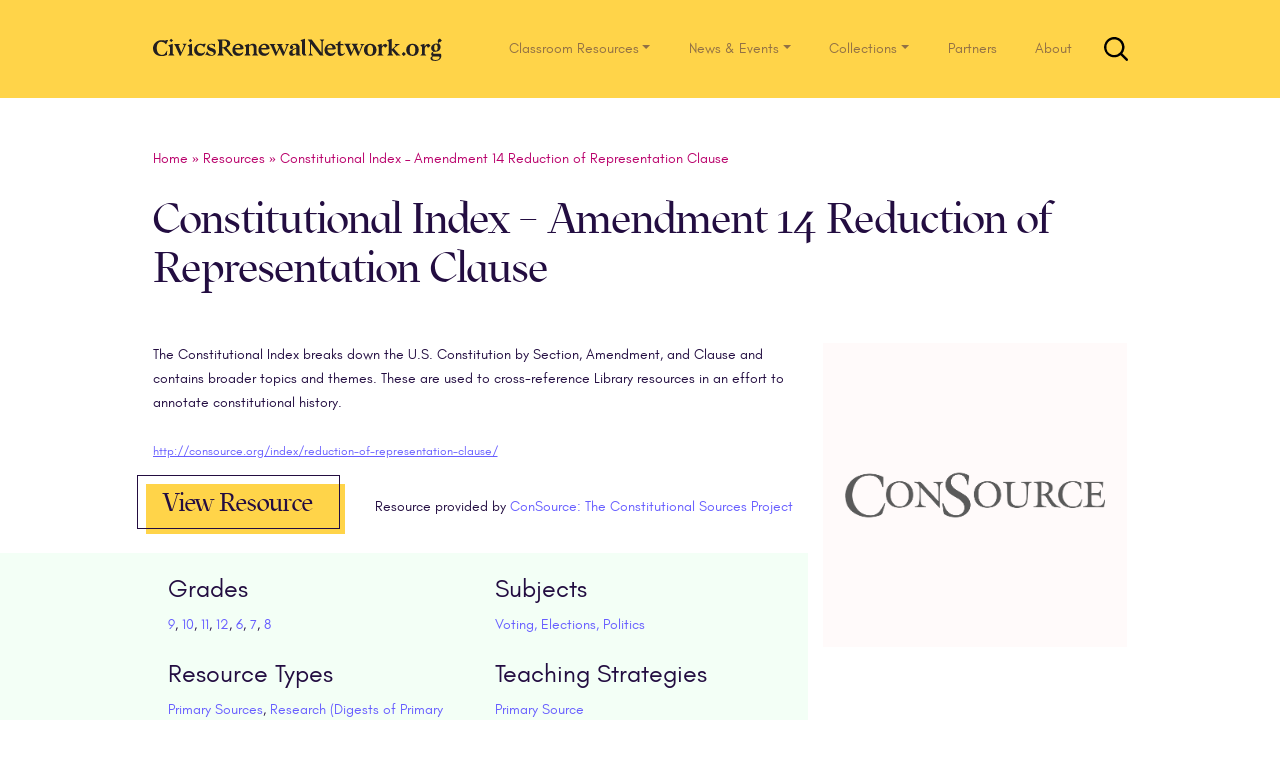

--- FILE ---
content_type: text/html; charset=UTF-8
request_url: https://www.civicsrenewalnetwork.org/resources/constitutional-index-amendment-14-reduction-representation-clause/
body_size: 20798
content:
<!DOCTYPE html>
<html lang="en-US">
<head>
<meta charset="UTF-8">
<meta name="viewport" content="width=device-width, initial-scale=1">
<link rel="pingback" href="https://www.civicsrenewalnetwork.org/xmlrpc.php">
<link rel="apple-touch-icon" sizes="57x57" href="https://www.civicsrenewalnetwork.org/wp-content/themes/understrap/favicon/apple-icon-57x57.png">
<link rel="apple-touch-icon" sizes="60x60" href="https://www.civicsrenewalnetwork.org/wp-content/themes/understrap/favicon/apple-icon-60x60.png">
<link rel="apple-touch-icon" sizes="72x72" href="https://www.civicsrenewalnetwork.org/wp-content/themes/understrap/favicon/apple-icon-72x72.png">
<link rel="apple-touch-icon" sizes="76x76" href="https://www.civicsrenewalnetwork.org/wp-content/themes/understrap/favicon/apple-icon-76x76.png">
<link rel="apple-touch-icon" sizes="114x114" href="https://www.civicsrenewalnetwork.org/wp-content/themes/understrap/favicon/apple-icon-114x114.png">
<link rel="apple-touch-icon" sizes="120x120" href="https://www.civicsrenewalnetwork.org/wp-content/themes/understrap/favicon/apple-icon-120x120.png">
<link rel="apple-touch-icon" sizes="144x144" href="https://www.civicsrenewalnetwork.org/wp-content/themes/understrap/favicon/apple-icon-144x144.png">
<link rel="apple-touch-icon" sizes="152x152" href="https://www.civicsrenewalnetwork.org/wp-content/themes/understrap/favicon/apple-icon-152x152.png">
<link rel="apple-touch-icon" sizes="180x180" href="https://www.civicsrenewalnetwork.org/wp-content/themes/understrap/favicon/apple-icon-180x180.png">
<link rel="icon" type="image/png" sizes="192x192"  href="https://www.civicsrenewalnetwork.org/wp-content/themes/understrap/favicon/android-icon-192x192.png">
<link rel="icon" type="image/png" sizes="32x32" href="https://www.civicsrenewalnetwork.org/wp-content/themes/understrap/favicon/favicon-32x32.png">
<link rel="icon" type="image/png" sizes="96x96" href="https://www.civicsrenewalnetwork.org/wp-content/themes/understrap/favicon/favicon-96x96.png">
<link rel="icon" type="image/png" sizes="16x16" href="https://www.civicsrenewalnetwork.org/wp-content/themes/understrap/favicon/favicon-16x16.png">
<meta name="msapplication-TileImage" content="https://www.civicsrenewalnetwork.org/wp-content/themes/understrap/favicon/ms-icon-144x144.png">

<!--[if lt IE 9]>
<script src="https://www.civicsrenewalnetwork.org/wp-content/themes/understrap/js/html5.js" type="text/javascript"></script>
<script src="//cdn.jsdelivr.net/respond/1.4.2/respond.min.js"></script>
<![endif]-->

<meta name='robots' content='index, follow, max-image-preview:large, max-snippet:-1, max-video-preview:-1' />

<!-- Google Tag Manager for WordPress by gtm4wp.com -->
<script data-cfasync="false" data-pagespeed-no-defer type="text/javascript">//<![CDATA[
	var gtm4wp_datalayer_name = "dataLayer";
	var dataLayer = dataLayer || [];

	var gtm4wp_scrollerscript_debugmode         = false;
	var gtm4wp_scrollerscript_callbacktime      = 100;
	var gtm4wp_scrollerscript_readerlocation    = 150;
	var gtm4wp_scrollerscript_contentelementid  = "content";
	var gtm4wp_scrollerscript_scannertime       = 60;
//]]>
</script>
<!-- End Google Tag Manager for WordPress by gtm4wp.com -->
	<!-- This site is optimized with the Yoast SEO plugin v26.7 - https://yoast.com/wordpress/plugins/seo/ -->
	<title>Constitutional Index - Amendment 14 Reduction of Representation Clause - CIVICS RENEWAL NETWORK</title>
	<meta name="description" content="The Constitutional Index breaks down the U.S. Constitution by Section, Amendment, and Clause and contains broader topics and themes." />
	<link rel="canonical" href="https://www.civicsrenewalnetwork.org/resources/constitutional-index-amendment-14-reduction-representation-clause/" />
	<meta property="og:locale" content="en_US" />
	<meta property="og:type" content="article" />
	<meta property="og:title" content="Constitutional Index - Amendment 14 Reduction of Representation Clause - CIVICS RENEWAL NETWORK" />
	<meta property="og:description" content="The Constitutional Index breaks down the U.S. Constitution by Section, Amendment, and Clause and contains broader topics and themes." />
	<meta property="og:url" content="https://www.civicsrenewalnetwork.org/resources/constitutional-index-amendment-14-reduction-representation-clause/" />
	<meta property="og:site_name" content="CIVICS RENEWAL NETWORK" />
	<meta property="article:publisher" content="https://www.facebook.com/civicsrenewal/" />
	<meta property="article:modified_time" content="2019-10-04T16:39:14+00:00" />
	<meta name="twitter:card" content="summary_large_image" />
	<meta name="twitter:site" content="@civicsrenewal" />
	<script type="application/ld+json" class="yoast-schema-graph">{"@context":"https://schema.org","@graph":[{"@type":"WebPage","@id":"https://www.civicsrenewalnetwork.org/resources/constitutional-index-amendment-14-reduction-representation-clause/","url":"https://www.civicsrenewalnetwork.org/resources/constitutional-index-amendment-14-reduction-representation-clause/","name":"Constitutional Index - Amendment 14 Reduction of Representation Clause - CIVICS RENEWAL NETWORK","isPartOf":{"@id":"https://live-civicsrenewalnetwork.pantheonsite.io/#website"},"datePublished":"2016-02-04T22:14:37+00:00","dateModified":"2019-10-04T16:39:14+00:00","description":"The Constitutional Index breaks down the U.S. Constitution by Section, Amendment, and Clause and contains broader topics and themes.","breadcrumb":{"@id":"https://www.civicsrenewalnetwork.org/resources/constitutional-index-amendment-14-reduction-representation-clause/#breadcrumb"},"inLanguage":"en-US","potentialAction":[{"@type":"ReadAction","target":["https://www.civicsrenewalnetwork.org/resources/constitutional-index-amendment-14-reduction-representation-clause/"]}]},{"@type":"BreadcrumbList","@id":"https://www.civicsrenewalnetwork.org/resources/constitutional-index-amendment-14-reduction-representation-clause/#breadcrumb","itemListElement":[{"@type":"ListItem","position":1,"name":"Home","item":"https://live-civicsrenewalnetwork.pantheonsite.io/"},{"@type":"ListItem","position":2,"name":"Resources","item":"https://live-civicsrenewalnetwork.pantheonsite.io/resources/"},{"@type":"ListItem","position":3,"name":"Constitutional Index &#8211; Amendment 14 Reduction of Representation Clause"}]},{"@type":"WebSite","@id":"https://live-civicsrenewalnetwork.pantheonsite.io/#website","url":"https://live-civicsrenewalnetwork.pantheonsite.io/","name":"CIVICS RENEWAL NETWORK","description":"A Republic, If We Can Teach It","publisher":{"@id":"https://live-civicsrenewalnetwork.pantheonsite.io/#organization"},"potentialAction":[{"@type":"SearchAction","target":{"@type":"EntryPoint","urlTemplate":"https://live-civicsrenewalnetwork.pantheonsite.io/?s={search_term_string}"},"query-input":{"@type":"PropertyValueSpecification","valueRequired":true,"valueName":"search_term_string"}}],"inLanguage":"en-US"},{"@type":"Organization","@id":"https://live-civicsrenewalnetwork.pantheonsite.io/#organization","name":"Civics Renewal Network","url":"https://live-civicsrenewalnetwork.pantheonsite.io/","logo":{"@type":"ImageObject","inLanguage":"en-US","@id":"https://live-civicsrenewalnetwork.pantheonsite.io/#/schema/logo/image/","url":"https://www.civicsrenewalnetwork.org/wp-content/uploads/2017/02/crn-logo.png","contentUrl":"https://www.civicsrenewalnetwork.org/wp-content/uploads/2017/02/crn-logo.png","width":54,"height":54,"caption":"Civics Renewal Network"},"image":{"@id":"https://live-civicsrenewalnetwork.pantheonsite.io/#/schema/logo/image/"},"sameAs":["https://www.facebook.com/civicsrenewal/","https://x.com/civicsrenewal","https://www.youtube.com/channel/UC8awdsDM_khHVDeDcwGkg-g/"]}]}</script>
	<!-- / Yoast SEO plugin. -->


<link rel="alternate" type="application/rss+xml" title="CIVICS RENEWAL NETWORK &raquo; Feed" href="https://www.civicsrenewalnetwork.org/feed/" />
<link rel="alternate" title="oEmbed (JSON)" type="application/json+oembed" href="https://www.civicsrenewalnetwork.org/wp-json/oembed/1.0/embed?url=https%3A%2F%2Fwww.civicsrenewalnetwork.org%2Fresources%2Fconstitutional-index-amendment-14-reduction-representation-clause%2F" />
<link rel="alternate" title="oEmbed (XML)" type="text/xml+oembed" href="https://www.civicsrenewalnetwork.org/wp-json/oembed/1.0/embed?url=https%3A%2F%2Fwww.civicsrenewalnetwork.org%2Fresources%2Fconstitutional-index-amendment-14-reduction-representation-clause%2F&#038;format=xml" />
<style id='wp-img-auto-sizes-contain-inline-css' type='text/css'>
img:is([sizes=auto i],[sizes^="auto," i]){contain-intrinsic-size:3000px 1500px}
/*# sourceURL=wp-img-auto-sizes-contain-inline-css */
</style>
<style id='wp-emoji-styles-inline-css' type='text/css'>

	img.wp-smiley, img.emoji {
		display: inline !important;
		border: none !important;
		box-shadow: none !important;
		height: 1em !important;
		width: 1em !important;
		margin: 0 0.07em !important;
		vertical-align: -0.1em !important;
		background: none !important;
		padding: 0 !important;
	}
/*# sourceURL=wp-emoji-styles-inline-css */
</style>
<style id='wp-block-library-inline-css' type='text/css'>
:root{--wp-block-synced-color:#7a00df;--wp-block-synced-color--rgb:122,0,223;--wp-bound-block-color:var(--wp-block-synced-color);--wp-editor-canvas-background:#ddd;--wp-admin-theme-color:#007cba;--wp-admin-theme-color--rgb:0,124,186;--wp-admin-theme-color-darker-10:#006ba1;--wp-admin-theme-color-darker-10--rgb:0,107,160.5;--wp-admin-theme-color-darker-20:#005a87;--wp-admin-theme-color-darker-20--rgb:0,90,135;--wp-admin-border-width-focus:2px}@media (min-resolution:192dpi){:root{--wp-admin-border-width-focus:1.5px}}.wp-element-button{cursor:pointer}:root .has-very-light-gray-background-color{background-color:#eee}:root .has-very-dark-gray-background-color{background-color:#313131}:root .has-very-light-gray-color{color:#eee}:root .has-very-dark-gray-color{color:#313131}:root .has-vivid-green-cyan-to-vivid-cyan-blue-gradient-background{background:linear-gradient(135deg,#00d084,#0693e3)}:root .has-purple-crush-gradient-background{background:linear-gradient(135deg,#34e2e4,#4721fb 50%,#ab1dfe)}:root .has-hazy-dawn-gradient-background{background:linear-gradient(135deg,#faaca8,#dad0ec)}:root .has-subdued-olive-gradient-background{background:linear-gradient(135deg,#fafae1,#67a671)}:root .has-atomic-cream-gradient-background{background:linear-gradient(135deg,#fdd79a,#004a59)}:root .has-nightshade-gradient-background{background:linear-gradient(135deg,#330968,#31cdcf)}:root .has-midnight-gradient-background{background:linear-gradient(135deg,#020381,#2874fc)}:root{--wp--preset--font-size--normal:16px;--wp--preset--font-size--huge:42px}.has-regular-font-size{font-size:1em}.has-larger-font-size{font-size:2.625em}.has-normal-font-size{font-size:var(--wp--preset--font-size--normal)}.has-huge-font-size{font-size:var(--wp--preset--font-size--huge)}.has-text-align-center{text-align:center}.has-text-align-left{text-align:left}.has-text-align-right{text-align:right}.has-fit-text{white-space:nowrap!important}#end-resizable-editor-section{display:none}.aligncenter{clear:both}.items-justified-left{justify-content:flex-start}.items-justified-center{justify-content:center}.items-justified-right{justify-content:flex-end}.items-justified-space-between{justify-content:space-between}.screen-reader-text{border:0;clip-path:inset(50%);height:1px;margin:-1px;overflow:hidden;padding:0;position:absolute;width:1px;word-wrap:normal!important}.screen-reader-text:focus{background-color:#ddd;clip-path:none;color:#444;display:block;font-size:1em;height:auto;left:5px;line-height:normal;padding:15px 23px 14px;text-decoration:none;top:5px;width:auto;z-index:100000}html :where(.has-border-color){border-style:solid}html :where([style*=border-top-color]){border-top-style:solid}html :where([style*=border-right-color]){border-right-style:solid}html :where([style*=border-bottom-color]){border-bottom-style:solid}html :where([style*=border-left-color]){border-left-style:solid}html :where([style*=border-width]){border-style:solid}html :where([style*=border-top-width]){border-top-style:solid}html :where([style*=border-right-width]){border-right-style:solid}html :where([style*=border-bottom-width]){border-bottom-style:solid}html :where([style*=border-left-width]){border-left-style:solid}html :where(img[class*=wp-image-]){height:auto;max-width:100%}:where(figure){margin:0 0 1em}html :where(.is-position-sticky){--wp-admin--admin-bar--position-offset:var(--wp-admin--admin-bar--height,0px)}@media screen and (max-width:600px){html :where(.is-position-sticky){--wp-admin--admin-bar--position-offset:0px}}

/*# sourceURL=wp-block-library-inline-css */
</style><style id='global-styles-inline-css' type='text/css'>
:root{--wp--preset--aspect-ratio--square: 1;--wp--preset--aspect-ratio--4-3: 4/3;--wp--preset--aspect-ratio--3-4: 3/4;--wp--preset--aspect-ratio--3-2: 3/2;--wp--preset--aspect-ratio--2-3: 2/3;--wp--preset--aspect-ratio--16-9: 16/9;--wp--preset--aspect-ratio--9-16: 9/16;--wp--preset--color--black: #000000;--wp--preset--color--cyan-bluish-gray: #abb8c3;--wp--preset--color--white: #ffffff;--wp--preset--color--pale-pink: #f78da7;--wp--preset--color--vivid-red: #cf2e2e;--wp--preset--color--luminous-vivid-orange: #ff6900;--wp--preset--color--luminous-vivid-amber: #fcb900;--wp--preset--color--light-green-cyan: #7bdcb5;--wp--preset--color--vivid-green-cyan: #00d084;--wp--preset--color--pale-cyan-blue: #8ed1fc;--wp--preset--color--vivid-cyan-blue: #0693e3;--wp--preset--color--vivid-purple: #9b51e0;--wp--preset--gradient--vivid-cyan-blue-to-vivid-purple: linear-gradient(135deg,rgb(6,147,227) 0%,rgb(155,81,224) 100%);--wp--preset--gradient--light-green-cyan-to-vivid-green-cyan: linear-gradient(135deg,rgb(122,220,180) 0%,rgb(0,208,130) 100%);--wp--preset--gradient--luminous-vivid-amber-to-luminous-vivid-orange: linear-gradient(135deg,rgb(252,185,0) 0%,rgb(255,105,0) 100%);--wp--preset--gradient--luminous-vivid-orange-to-vivid-red: linear-gradient(135deg,rgb(255,105,0) 0%,rgb(207,46,46) 100%);--wp--preset--gradient--very-light-gray-to-cyan-bluish-gray: linear-gradient(135deg,rgb(238,238,238) 0%,rgb(169,184,195) 100%);--wp--preset--gradient--cool-to-warm-spectrum: linear-gradient(135deg,rgb(74,234,220) 0%,rgb(151,120,209) 20%,rgb(207,42,186) 40%,rgb(238,44,130) 60%,rgb(251,105,98) 80%,rgb(254,248,76) 100%);--wp--preset--gradient--blush-light-purple: linear-gradient(135deg,rgb(255,206,236) 0%,rgb(152,150,240) 100%);--wp--preset--gradient--blush-bordeaux: linear-gradient(135deg,rgb(254,205,165) 0%,rgb(254,45,45) 50%,rgb(107,0,62) 100%);--wp--preset--gradient--luminous-dusk: linear-gradient(135deg,rgb(255,203,112) 0%,rgb(199,81,192) 50%,rgb(65,88,208) 100%);--wp--preset--gradient--pale-ocean: linear-gradient(135deg,rgb(255,245,203) 0%,rgb(182,227,212) 50%,rgb(51,167,181) 100%);--wp--preset--gradient--electric-grass: linear-gradient(135deg,rgb(202,248,128) 0%,rgb(113,206,126) 100%);--wp--preset--gradient--midnight: linear-gradient(135deg,rgb(2,3,129) 0%,rgb(40,116,252) 100%);--wp--preset--font-size--small: 13px;--wp--preset--font-size--medium: 20px;--wp--preset--font-size--large: 36px;--wp--preset--font-size--x-large: 42px;--wp--preset--spacing--20: 0.44rem;--wp--preset--spacing--30: 0.67rem;--wp--preset--spacing--40: 1rem;--wp--preset--spacing--50: 1.5rem;--wp--preset--spacing--60: 2.25rem;--wp--preset--spacing--70: 3.38rem;--wp--preset--spacing--80: 5.06rem;--wp--preset--shadow--natural: 6px 6px 9px rgba(0, 0, 0, 0.2);--wp--preset--shadow--deep: 12px 12px 50px rgba(0, 0, 0, 0.4);--wp--preset--shadow--sharp: 6px 6px 0px rgba(0, 0, 0, 0.2);--wp--preset--shadow--outlined: 6px 6px 0px -3px rgb(255, 255, 255), 6px 6px rgb(0, 0, 0);--wp--preset--shadow--crisp: 6px 6px 0px rgb(0, 0, 0);}:where(.is-layout-flex){gap: 0.5em;}:where(.is-layout-grid){gap: 0.5em;}body .is-layout-flex{display: flex;}.is-layout-flex{flex-wrap: wrap;align-items: center;}.is-layout-flex > :is(*, div){margin: 0;}body .is-layout-grid{display: grid;}.is-layout-grid > :is(*, div){margin: 0;}:where(.wp-block-columns.is-layout-flex){gap: 2em;}:where(.wp-block-columns.is-layout-grid){gap: 2em;}:where(.wp-block-post-template.is-layout-flex){gap: 1.25em;}:where(.wp-block-post-template.is-layout-grid){gap: 1.25em;}.has-black-color{color: var(--wp--preset--color--black) !important;}.has-cyan-bluish-gray-color{color: var(--wp--preset--color--cyan-bluish-gray) !important;}.has-white-color{color: var(--wp--preset--color--white) !important;}.has-pale-pink-color{color: var(--wp--preset--color--pale-pink) !important;}.has-vivid-red-color{color: var(--wp--preset--color--vivid-red) !important;}.has-luminous-vivid-orange-color{color: var(--wp--preset--color--luminous-vivid-orange) !important;}.has-luminous-vivid-amber-color{color: var(--wp--preset--color--luminous-vivid-amber) !important;}.has-light-green-cyan-color{color: var(--wp--preset--color--light-green-cyan) !important;}.has-vivid-green-cyan-color{color: var(--wp--preset--color--vivid-green-cyan) !important;}.has-pale-cyan-blue-color{color: var(--wp--preset--color--pale-cyan-blue) !important;}.has-vivid-cyan-blue-color{color: var(--wp--preset--color--vivid-cyan-blue) !important;}.has-vivid-purple-color{color: var(--wp--preset--color--vivid-purple) !important;}.has-black-background-color{background-color: var(--wp--preset--color--black) !important;}.has-cyan-bluish-gray-background-color{background-color: var(--wp--preset--color--cyan-bluish-gray) !important;}.has-white-background-color{background-color: var(--wp--preset--color--white) !important;}.has-pale-pink-background-color{background-color: var(--wp--preset--color--pale-pink) !important;}.has-vivid-red-background-color{background-color: var(--wp--preset--color--vivid-red) !important;}.has-luminous-vivid-orange-background-color{background-color: var(--wp--preset--color--luminous-vivid-orange) !important;}.has-luminous-vivid-amber-background-color{background-color: var(--wp--preset--color--luminous-vivid-amber) !important;}.has-light-green-cyan-background-color{background-color: var(--wp--preset--color--light-green-cyan) !important;}.has-vivid-green-cyan-background-color{background-color: var(--wp--preset--color--vivid-green-cyan) !important;}.has-pale-cyan-blue-background-color{background-color: var(--wp--preset--color--pale-cyan-blue) !important;}.has-vivid-cyan-blue-background-color{background-color: var(--wp--preset--color--vivid-cyan-blue) !important;}.has-vivid-purple-background-color{background-color: var(--wp--preset--color--vivid-purple) !important;}.has-black-border-color{border-color: var(--wp--preset--color--black) !important;}.has-cyan-bluish-gray-border-color{border-color: var(--wp--preset--color--cyan-bluish-gray) !important;}.has-white-border-color{border-color: var(--wp--preset--color--white) !important;}.has-pale-pink-border-color{border-color: var(--wp--preset--color--pale-pink) !important;}.has-vivid-red-border-color{border-color: var(--wp--preset--color--vivid-red) !important;}.has-luminous-vivid-orange-border-color{border-color: var(--wp--preset--color--luminous-vivid-orange) !important;}.has-luminous-vivid-amber-border-color{border-color: var(--wp--preset--color--luminous-vivid-amber) !important;}.has-light-green-cyan-border-color{border-color: var(--wp--preset--color--light-green-cyan) !important;}.has-vivid-green-cyan-border-color{border-color: var(--wp--preset--color--vivid-green-cyan) !important;}.has-pale-cyan-blue-border-color{border-color: var(--wp--preset--color--pale-cyan-blue) !important;}.has-vivid-cyan-blue-border-color{border-color: var(--wp--preset--color--vivid-cyan-blue) !important;}.has-vivid-purple-border-color{border-color: var(--wp--preset--color--vivid-purple) !important;}.has-vivid-cyan-blue-to-vivid-purple-gradient-background{background: var(--wp--preset--gradient--vivid-cyan-blue-to-vivid-purple) !important;}.has-light-green-cyan-to-vivid-green-cyan-gradient-background{background: var(--wp--preset--gradient--light-green-cyan-to-vivid-green-cyan) !important;}.has-luminous-vivid-amber-to-luminous-vivid-orange-gradient-background{background: var(--wp--preset--gradient--luminous-vivid-amber-to-luminous-vivid-orange) !important;}.has-luminous-vivid-orange-to-vivid-red-gradient-background{background: var(--wp--preset--gradient--luminous-vivid-orange-to-vivid-red) !important;}.has-very-light-gray-to-cyan-bluish-gray-gradient-background{background: var(--wp--preset--gradient--very-light-gray-to-cyan-bluish-gray) !important;}.has-cool-to-warm-spectrum-gradient-background{background: var(--wp--preset--gradient--cool-to-warm-spectrum) !important;}.has-blush-light-purple-gradient-background{background: var(--wp--preset--gradient--blush-light-purple) !important;}.has-blush-bordeaux-gradient-background{background: var(--wp--preset--gradient--blush-bordeaux) !important;}.has-luminous-dusk-gradient-background{background: var(--wp--preset--gradient--luminous-dusk) !important;}.has-pale-ocean-gradient-background{background: var(--wp--preset--gradient--pale-ocean) !important;}.has-electric-grass-gradient-background{background: var(--wp--preset--gradient--electric-grass) !important;}.has-midnight-gradient-background{background: var(--wp--preset--gradient--midnight) !important;}.has-small-font-size{font-size: var(--wp--preset--font-size--small) !important;}.has-medium-font-size{font-size: var(--wp--preset--font-size--medium) !important;}.has-large-font-size{font-size: var(--wp--preset--font-size--large) !important;}.has-x-large-font-size{font-size: var(--wp--preset--font-size--x-large) !important;}
/*# sourceURL=global-styles-inline-css */
</style>

<style id='classic-theme-styles-inline-css' type='text/css'>
/*! This file is auto-generated */
.wp-block-button__link{color:#fff;background-color:#32373c;border-radius:9999px;box-shadow:none;text-decoration:none;padding:calc(.667em + 2px) calc(1.333em + 2px);font-size:1.125em}.wp-block-file__button{background:#32373c;color:#fff;text-decoration:none}
/*# sourceURL=/wp-includes/css/classic-themes.min.css */
</style>
<link rel='stylesheet' id='child-understrap-styles-css' href='https://www.civicsrenewalnetwork.org/wp-content/themes/crn-carmine/css/child-theme.min.css?ver=0.18' type='text/css' media='all' />
<script type="text/javascript" src="https://www.civicsrenewalnetwork.org/wp-includes/js/jquery/jquery.min.js?ver=3.7.1" id="jquery-core-js"></script>
<script type="text/javascript" src="https://www.civicsrenewalnetwork.org/wp-includes/js/jquery/jquery-migrate.min.js?ver=3.4.1" id="jquery-migrate-js"></script>
<script type="text/javascript" src="https://www.civicsrenewalnetwork.org/wp-content/plugins/duracelltomi-google-tag-manager/js/analytics-talk-content-tracking.js?ver=1.11.2" id="gtm4wp-scroll-tracking-js"></script>
<script type="text/javascript" src="https://www.civicsrenewalnetwork.org/wp-content/themes/crn-carmine/js/carmine-modernizr.js?ver=6.9" id="modernizr-script-js"></script>
<link rel="https://api.w.org/" href="https://www.civicsrenewalnetwork.org/wp-json/" /><link rel="alternate" title="JSON" type="application/json" href="https://www.civicsrenewalnetwork.org/wp-json/wp/v2/resource/272" /><link rel="EditURI" type="application/rsd+xml" title="RSD" href="https://www.civicsrenewalnetwork.org/xmlrpc.php?rsd" />
<meta name="generator" content="WordPress 6.9" />
<link rel='shortlink' href='https://www.civicsrenewalnetwork.org/?p=272' />

<!-- Google Tag Manager for WordPress by gtm4wp.com -->
<script data-cfasync="false" data-pagespeed-no-defer type="text/javascript">//<![CDATA[
	var dataLayer_content = {"pageTitle":"Constitutional Index - Amendment 14 Reduction of Representation Clause - CIVICS RENEWAL NETWORK","pagePostType":"resource","pagePostType2":"single-resource","postID":272};
	dataLayer.push( dataLayer_content );//]]>
</script>
<script data-cfasync="false">//<![CDATA[
(function(w,d,s,l,i){w[l]=w[l]||[];w[l].push({'gtm.start':
new Date().getTime(),event:'gtm.js'});var f=d.getElementsByTagName(s)[0],
j=d.createElement(s),dl=l!='dataLayer'?'&l='+l:'';j.async=true;j.src=
'//www.googletagmanager.com/gtm.'+'js?id='+i+dl;f.parentNode.insertBefore(j,f);
})(window,document,'script','dataLayer','GTM-PHBVJQN');//]]>
</script>
<!-- End Google Tag Manager -->
<!-- End Google Tag Manager for WordPress by gtm4wp.com --><meta name="mobile-web-app-capable" content="yes">
<meta name="apple-mobile-web-app-capable" content="yes">
<meta name="apple-mobile-web-app-title" content="CIVICS RENEWAL NETWORK - A Republic, If We Can Teach It">
</head>

<body class="wp-singular resource-template-default single single-resource postid-272 wp-embed-responsive wp-theme-understrap wp-child-theme-crn-carmine">

<a class="sr-only sr-only-focusable" href="#main">Skip to main content</a>

<svg xmlns="http://www.w3.org/2000/svg" style="display: none;" role="img">
	<symbol id="crn" viewBox="0 0 348 26.4" preserveAspectRatio="xMinYMax">
    <title>CivicsRenewalNetwork.org</title>
    <desc>
     <span>
         CivicsRenewalNetwork.org
     </span>
   </desc>
    <path fill="#231f20" d="M288.5 18.2l2.4 2.5 2.4-2.5-2.4-2.6zm-168.3-7.8c0-5.6-6.4-5.7-8.9-1.9V6l-5.2 1.9L108 10v7.6l-2.2 2.4h7.6l-2-2.4V9.5c1.6-2.2 5.4-3 5.4 1.9v6.2l-2 2.4h7.5l-2.1-2.4zm56-10.3L171 1.7l1.9 2.1v13.8l1.7 2.4h3.7l-2-2.4zm-6.4 18V8.5L167.4 6H164c-2.8.1-5.2 2.3-5.2 4 0 3.2 3.8 2.7 3.8.3A2 2 0 00161 8c.4-.5 1.7-.7 2.6-.7 3 0 2.7 3.5 2.7 3.5-5 1.8-8.4 3.3-8.4 6.2 0 3.5 3.9 5 8.4.6V20h5.6l-2-1.8zm-3.5-1.3c-1.7 2-4.6 1.6-4.6-.7 0-1.4.1-2.7 4.6-4.5zm-61.2-4.7c0-8.8-13-8-13 1.4 0 8.8 12 8.8 12.7 1.9l-.2-.1c-2.6 3.5-9.1 3-9.3-2.6h7.5zm-9.9-1c.2-4.4 6.1-5.6 6.1 0zm40.1 1c.1-8.8-13-8-13 1.4 0 8.8 12.1 8.8 12.8 1.9l-.3-.1c-2.6 3.5-9.1 3-9.2-2.6h7.4zm-9.8-1c.1-4.4 6-5.6 6 0zm153.9.7l4-3.6 3-1.7v-.2h-6l1.1 2.2-4.6 4.2V.1l-5.3 1.6 2 2.1v13.8l-2.2 2.4h7.6l-2.1-2.4v-4.1l4.5 5.3.8 1.2h5v-.2l-2.4-1.8zM22.9 6l-5.2 1.8 1.9 2.2v7.6L17.5 20H25l-2-2.4zm.2-4l-2-2-1.9 2 2 2.2zm22 4L40 7.8l2 2.2v7.6L39.6 20h7.6l-2.1-2.4zm.2-4l-1.9-2-2 2 2 2.2zm174.5 16.1c-1.7 0-2.3-.7-2.3-3.4v-7h4.1l-1.2-1.4h-2.9v-4l-3.3 2.5v1.5h-2.8l1.2 1.5h1.3l.3.2v8c0 3.2 1.6 4.4 3.5 4.4 2.3 0 3.8-1.2 5.2-3.5l-.4-.4a3.1 3.1 0 01-2.7 1.6zM252 6a7 7 0 00-7.3 7.3c0 4.4 2.9 7 7.3 7.1 4.3 0 7.2-2.7 7.2-7.2a6.8 6.8 0 00-7.2-7.2zm0 13c-2.6 0-3.3-2.7-3.3-5.8s.7-5.8 3.3-5.8c2.5 0 3.2 2.8 3.2 5.8s-.7 5.9-3.2 5.9zm49-13a7 7 0 00-7.3 7.3c0 4.4 3 7 7.3 7.1 4.3 0 7.2-2.7 7.2-7.2a6.8 6.8 0 00-7.2-7.2zm0 13c-2.6 0-3.2-2.7-3.2-5.8s.6-5.8 3.2-5.8c2.5 0 3.3 2.8 3.3 5.8s-.8 5.9-3.3 5.9zm-89-6.8c0-8.8-13-8-13 1.4 0 8.8 12.1 8.8 12.8 2l-.3-.2c-2.6 3.5-9.1 3-9.3-2.6h7.5zm-9.8-1c.1-4.4 6-5.6 6 0zM55.9 17.4C53 17.3 51 15.4 51 12c0-3.1 2.2-5.1 4.6-4.6a5 5 0 013.5 3h.2L61.3 6H59l-1 .6a11.2 11.2 0 00-2.4-.6 7.2 7.2 0 00-7.9 7.6 6.6 6.6 0 006.9 6.8 5.9 5.9 0 005.9-5.6 5.2 5.2 0 01-4.7 2.6zM36.2 8l-3.4 8.2-3.2-8V8l2-1.8h-7.4L25.7 8l5.5 12.3h.8l5.5-12V8l1.6-1.9h-5zm117-1.7l2 1.8-3 7.8-3.3-7.7V8l2-1.8h-7.4l1.8 2.2.8 1.7-2.5 6-3.3-8V8l2-1.8H135l1.9 2.2 5.2 11.8h.8l3.9-8.7 3.8 8.7h1l5-12.3 1.6-1.7zm86.9 0l2 1.7-3 8-3.2-7.8V8l2-1.9h-7.5l1.9 2.3.7 1.7-2.5 6-3.2-8V8l2-1.9h-7.5l1.9 2.3 5.2 11.8h.9l3.8-8.7 3.9 8.7h.8L243.4 8l2.4-1.8zM65 8.7c0-2.8 4.4-2.8 6.6 1.3h.2V6h-.5l-.2.6c-5-1.7-8.4.6-8.4 3.4 0 5.7 7.7 4 7.7 7.5 0 3-6 2.4-7.6-2.8l-2.1 4.8L62 19a11.2 11.2 0 005.3 1.3c2.3 0 5.7-1.3 5.7-4.6 0-5.3-8-4-8-7zm6.3-2.9zm200.7 2.3l-1.8-2a2.1 2.1 0 00-.3 0 5.5 5.5 0 00-4.5 3V6l-5.3 1.6 1.9 2.2V18l-2 2h7.6l-2.2-2v-5.4c0-1.7.4-3.6 2.6-4a2 2 0 001.7 2l2.3-2.5zm47.9-2a2.1 2.1 0 00-.3 0 5.5 5.5 0 00-4.6 3V6L310 7.5l1.9 2.2V18l-2 2h7.5l-2.2-2v-5.4c.1-1.7.5-3.6 2.6-4a2 2 0 001.8 2l2.3-2.5zm6.5 11.8c-1-.2-1.6-.5-1.6-1.4 0-.4.7-.9 1-1.2a6.3 6.3 0 001.7.2c3.8 0 5.8-2.4 6-4.7l.1-.3a4.8 4.8 0 00-1-3.5 5.3 5.3 0 01-1.1-3.3 2.2 2.2 0 001.4.6l2-2.1V2l-1.9-2a2.1 2.1 0 00-1.8.6c-1.4 1.4-1.1 3.8.3 5.9a5 5 0 00-1.3-.6c-3.1-.8-7.6 1.4-7.6 5.2a4.2 4.2 0 002.6 4c-1.1.6-2.6 1.6-2.6 3.3a2.7 2.7 0 001.6 2.2c-.9.4-2.3 1.2-2.3 2.6 0 2 1.8 3.1 5.5 3.1 4.6 0 7.1-2.9 7.1-6.1a4.6 4.6 0 00-.6-2.3zm1.8-11c1.6 0 2 1.7 2 3.6s-.4 3.7-2 3.7-2-1.7-2-3.7.4-3.6 2-3.6zm-.4 18.3c-2.5 0-3.8-.8-3.8-2.5a2 2 0 01.9-1.7h7a2.2 2.2 0 01.4 1.5c0 1.2-1.4 2.7-4.5 2.7zm-131-21.8l2-2.6h-5.7l2.4 2.4v13.5L184 .8h-4.6l2.7 3.6v13l-2 2.6h5.7l-2.4-2.4V6.3L193.8 20h4.3l-1.2-1.6zM89.6 5.8c0-4.7-5.5-5-8-5h-7.1l2 3V17l-2 3h7.8l-2-3v-5.6l1.3-.1 8 8.7 3.6 1c-2.6-3.3-3.8-5.3-8-10.5 2.4-.8 4.4-2.4 4.4-4.7zm-9.4 4.6V2S86 1.5 86 6c0 2.9-3.2 4.3-5.9 4.3zm-66-8.1l-.7-.2a14.3 14.3 0 00-4-.3 8.5 8.5 0 00-4.3 1 10.6 10.6 0 00-3.8 3.6C-.6 9.5-.6 15 2.7 18c2.3 2.3 6.6 3.2 10.7 2.2a10.2 10.2 0 002.7-1l.4-4.8h-.4l-2.6 3.8a8.7 8.7 0 01-1.5.7A5.5 5.5 0 016 17C4 14.6 3.7 8.2 6 5.2a4 4 0 012.3-1.4 6.9 6.9 0 016.8 2.8h.2l2.2-5h-2z"/>
	</symbol>

  <symbol id="emblem" viewBox="0 0 121 120" preserveAspectRatio="xMinYMax">
    <path fill="#231f20" d="M40.1 76.2l-8.2 2.9 23.4 11L49.5 74l-12.4-6zM32.9 41.6l2.9 8.1-8.1 3 16.6 7.7-5.7-16.1z"/>
    <path d="M116.2 36.6a60.7 60.7 0 00-111.4 0A60.1 60.1 0 0060.5 120a60 60 0 0055.7-83.4zM28.1 95.4c-2.3-.1-4.2-2-4.1-4.3V27.8c-.1-2 1.4-3.6 3.4-3.8h9.2l26.1 71.4H28.1zm63.6 0H68.1L62.4 80 94 94.9a6 6 0 01-2.3.5zm4.7-10.9L57.5 66.4l-5.8-16 44.7 20.8v13.3zm0-37.7v13.3L47 37l-4.8-13h5.6l48.6 22.8zm0-11.2L71.3 23.9h20.6c2.2 0 4.5 1.5 4.5 3.8v7.9z"/>
  </symbol>

	<symbol id="facebook" viewBox="0 0 48.01 47.89">
    <title>Facebook</title>
		<path d="M42,0H6A6,6,0,0,0,0,6V41.91a6,6,0,0,0,6,6H25.93V28.53H21.56V21.8H25.8c0-2,0-3.76,0-5.6,0-5.3,4.07-6.84,7.73-6.84H39.7V16H36.12c-.13,0-2.31-.12-2.31,2,0,.85,0,3.8,0,3.8h5.91l-.48,6.62H34v19.5H42a6,6,0,0,0,6-6V6A6,6,0,0,0,42,0Z"/>
	</symbol>

	<symbol id="twitter" viewBox="0 0 48 48">
    <title>Twitter</title>
		<path d="M42,0H6A6,6,0,0,0,0,6V42a6,6,0,0,0,6,6H42a6,6,0,0,0,6-6V6A6,6,0,0,0,42,0ZM37.11,18q0,.4,0,.81c0,8.26-6.28,17.77-17.77,17.77a17.68,17.68,0,0,1-9.58-2.81A12.58,12.58,0,0,0,19,31.17a6.25,6.25,0,0,1-5.84-4.34,6.33,6.33,0,0,0,1.18.11A6.21,6.21,0,0,0,16,26.72a6.25,6.25,0,0,1-5-6.12v-.08a6.22,6.22,0,0,0,2.83.78A6.25,6.25,0,0,1,11.9,13a17.74,17.74,0,0,0,12.88,6.53,6.31,6.31,0,0,1-.16-1.42,6.25,6.25,0,0,1,10.81-4.28,12.48,12.48,0,0,0,4-1.52,6.27,6.27,0,0,1-2.75,3.46,12.47,12.47,0,0,0,3.59-1A12.72,12.72,0,0,1,37.11,18Z"/>
	</symbol>

	<symbol id="tumblr" viewBox="0 0 47.92 47.92">
    <title>Tumblr</title>
		<path d="M41.93,0H6A6,6,0,0,0,0,6V41.93a6,6,0,0,0,6,6H41.93a6,6,0,0,0,6-6V6A6,6,0,0,0,41.93,0ZM34.71,39.33A26.58,26.58,0,0,1,26,40.61c-5.35,0-7.83-2.81-7.83-6.14V21.07H14V16.84s6.88-2.49,6.93-9.53h4.39v8.52h8.47v5.35H25.29v11s-.16,6.14,9.42,1.9Z"/>
	</symbol>

	<symbol id="instagram" viewBox="0 0 48 48">
    <title>Instagram</title>
		<path d="M24 18.1c-1.6 0-3 .6-4.1 1.7s-1.7 2.5-1.7 4.1.6 3 1.7 4.1 2.5 1.7 4.1 1.7 3-.6 4.1-1.7 1.7-2.5 1.7-4.1-.6-3-1.7-4.1-2.5-1.7-4.1-1.7z"/>
		<path
			d="M38.4 19.8c0-.5 0-1.3-.1-2.2 0-.9-.1-1.7-.2-2.4-.1-.6-.3-1.2-.4-1.6-.3-.8-.7-1.4-1.3-2-.6-.6-1.3-1-2-1.3-.4-.2-1-.3-1.6-.4-.6-.1-1.4-.2-2.4-.2-.9 0-1.7-.1-2.2-.1h-8.4c-.5 0-1.3 0-2.2.1-.9 0-1.7.1-2.4.2-.6.1-1.2.3-1.6.4-.8.3-1.4.7-2 1.3-.6.6-1 1.3-1.3 2-.2.4-.3 1-.4 1.6-.1.6-.2 1.4-.2 2.4 0 .9-.1 1.7-.1 2.2v8.4c0 .5 0 1.3.1 2.2 0 .9.1 1.7.2 2.4.1.6.3 1.2.4 1.6.3.8.7 1.4 1.3 2 .6.6 1.3 1 2 1.3.4.2 1 .3 1.6.4.6.1 1.4.2 2.4.2.9 0 1.7.1 2.2.1h8.4c.5 0 1.3 0 2.2-.1.9 0 1.7-.1 2.4-.2.6-.1 1.2-.3 1.6-.4.8-.3 1.4-.7 2-1.3.6-.6 1-1.3 1.3-2 .2-.4.3-1 .4-1.6.1-.6.2-1.4.2-2.4 0-.9.1-1.7.1-2.2v-6c.1-1 .1-1.8 0-2.4zm-8 10.6C28.6 32.1 26.5 33 24 33s-4.6-.9-6.4-2.6S15 26.5 15 24s.9-4.6 2.6-6.4S21.5 15 24 15s4.6.9 6.4 2.6S33 21.5 33 24s-.9 4.6-2.6 6.4zm4.5-14.3c-.4.4-.9.6-1.5.6s-1.1-.2-1.5-.6-.6-.9-.6-1.5.2-1.1.6-1.5c.4-.4.9-.6 1.5-.6s1.1.2 1.5.6c.4.4.6.9.6 1.5s-.2 1.1-.6 1.5z"/>
		<path
			d="M42 0H6C2.7 0 0 2.7 0 6v36c0 3.3 2.7 6 6 6h36c3.3 0 6-2.7 6-6V6c0-3.3-2.7-6-6-6zm-.5 31.3c-.2 3.2-1.1 5.6-2.8 7.4-1.7 1.7-4.2 2.7-7.4 2.8-1.3.1-3.8.1-7.3.1s-5.9 0-7.3-.1c-3.2-.2-5.6-1.1-7.4-2.8-1.7-1.7-2.7-4.2-2.8-7.4-.1-1.3-.1-3.8-.1-7.3s0-5.9.1-7.3c.2-3.2 1.1-5.6 2.8-7.4 1.7-1.7 4.2-2.7 7.4-2.8 1.3-.1 3.8-.1 7.3-.1s5.9 0 7.3.1c3.2.2 5.6 1.1 7.4 2.8 1.7 1.7 2.7 4.2 2.8 7.4.1 1.3.1 3.8.1 7.3s0 5.9-.1 7.3z"/>
	</symbol>

  <symbol id="search" viewBox="0 0 80 80">
    <title>Search</title>
    <path d="M8 33.9c0-14.8 12-26 26-26s26 11.2 26 26c0 7.3-2.8 13.6-7.7 18.5A25.9 25.9 0 0 1 8 34zM78.9 73l-18-18a34 34 0 1 0-5.6 5.6l18 18c3.7 3.8 9.3-1.8 5.6-5.6z"/>
  </symbol>

  <symbol id="grade" viewBox="0 0 257 257">
    <title>Grade</title>
    <g fill="none" stroke="#B81E6D" stroke-miterlimit="10"  stroke-width="12">
      <path d="M168.4 198.5c-14.4 14.8-29.4 7.8-39.9 7.8-10.9 0-25.6 6.9-39.9-7.8-22.9-23.5-33.1-66.8-22-92.7 7.6-20.1 32-23.4 48.4-14a24.8 24.8 0 0027 0c16.7-9.6 41-6 48.3 14 11.2 25.9 1 69.2-21.9 92.7h0z"/>
      <path d="M128.4 95.2h0A28.5 28.5 0 01157 66.6h2.2M132.8 75a25 25 0 01-12.2-.5A19.1 19.1 0 01108 61.8c-1-3.3-1.5-7-.5-12.2 5.2-1 9-.5 12.2.5a19.1 19.1 0 0112.7 12.7c1 3.3 1.5 7 .5 12.2z"/>
    </g>
  </symbol>

  <symbol id="subject" viewBox="0 0 257 257">
    <title>Subject</title>
    <g fill="none" stroke="#6C63FF" stroke-miterlimit="10" stroke-width="12">
      <path d="M142.3 59.4a13.8 13.8 0 10-27.6 0M60 176.9h0c15-23.4 23-50.5 23-78.3v-.4a38.8 38.8 0 0138.9-38.8H135a38.8 38.8 0 0139 38.8v.4c0 27.8 7.9 55 22.9 78.3h0"/>
      <path d="M114 190c-30.9-1.4-54-6.7-54-13.1 0-7.4 30.7-13.4 68.5-13.4s68.5 6 68.5 13.4c0 6.3-22.6 11.6-53 13"/>
      <path d="M128.5 180.3v-16.8"/>
      <circle cx="128.5" cy="195.9" r="15.6" />
    </g>
  </symbol>

  <symbol id="resource_type" viewBox="0 0 257 257">
    <title>Resource Type</title>
    <g fill="none" stroke="#25BFF9" stroke-linecap="round" stroke-miterlimit="10"  stroke-width="12">
      <path d="M72.4 96.6h88v88h-88zM184.6 72.4v88M184.6 160.4l-24.2 24.2M96.6 72.4h88M72.4 96.6l24.2-24.2M160.4 96.6l24.2-24.2"/>
    </g>
  </symbol>

  <symbol id="arrow" viewBox="0 0 50 28" preserveAspectRatio="xMinYMax">
    <path fill="none" stroke="#231f20" stroke-miterlimit="10" d="M0 14h43M36 0l14 14-14 13"/>
  </symbol>

</svg>

<div id="page" class="site">

  <header id="masthead" class="site-header bg-light" role="banner">

    <!-- Navbar -->
<nav class="navbar navbar-expand-md navbar-light bg-light container">
  <!-- Navbar brand -->
  <a class="navbar-brand" href="https://www.civicsrenewalnetwork.org" aria-label="CivicsRenewalNetwork.org Homepage">
    <svg class="wordmark d-none d-sm-block"><use xlink:href="#crn" /></svg>
    <svg class="emblem d-block d-sm-none"><use xlink:href="#emblem" /></svg>
    <h1 class="sr-only">CivicsRenewalNetwork.org</h1>
  </a>
  <!-- Collapse button -->
  <button class="navbar-toggler ml-auto order-1 order-md-1" type="button" data-toggle="collapse" data-target="#navbarSupportedContent" aria-controls="navbarSupportedContent" aria-expanded="false" aria-label="Toggle navigation">
    <span class="navbar-toggler-icon"></span>
  </button>


    <!-- Collapsible content -->
  <div class="collapse navbar-collapse order-3 order-md-2" id="navbarSupportedContent">
      <ul class="navbar-nav mr-auto d-none d-md-flex">

        <!-- Classroom Resources Megnu -->
        <li class="nav-item dropdown mega-dropdown d-none d-md-block">
          <a href="#" role="button" class="nav-link dropdown-toggle ml-1" id="navbarDropdownMenuClassroomResources" data-toggle="dropdown" aria-haspopup="true" aria-expanded="false">Classroom Resources</a>
          <div class="dropdown-menu swing-in-top-fwd mega-menu v-2 z-depth-1" aria-labelledby="navbarDropdownMenuClassroomResources">
            <div class="row py-1 px-3">
              <div class="col-12 my-1">
                <a class="h1" href="https://www.civicsrenewalnetwork.org/resources/">Classroom Resources
                  <svg class="navbar-arrow bounce-in-right"><use xlink:href="#arrow"/></svg>
                </a>
              </div>
              <div class="col-md-4 col-xl-3 sub-menu mb-xl-0 mb-4">
                <h4>Most Popular</h4>
                <ul class="list-unstyled">
                  <li id="menu-item-8979" class="menu-item menu-item-type-post_type menu-item-object-resource nav-item menu-item-8979"><a title="The Major Debates at the Constitutional Convention" href="https://www.civicsrenewalnetwork.org/resources/major-debates-constitutional-convention/" class="nav-link">The Major Debates at the Constitutional Convention</a></li>
<li id="menu-item-8980" class="menu-item menu-item-type-post_type menu-item-object-resource nav-item menu-item-8980"><a title="Teaching Six Big Ideas in the Constitution" href="https://www.civicsrenewalnetwork.org/resources/teaching-six-big-ideas-constitution/" class="nav-link">Teaching Six Big Ideas in the Constitution</a></li>
<li id="menu-item-8981" class="menu-item menu-item-type-post_type menu-item-object-resource nav-item menu-item-8981"><a title="The Preamble to the Constitution: A Close Reading Lesson" href="https://www.civicsrenewalnetwork.org/resources/preamble-constitution-close-reading-lesson/" class="nav-link">The Preamble to the Constitution: A Close Reading Lesson</a></li>
<li id="menu-item-8982" class="menu-item menu-item-type-post_type menu-item-object-resource nav-item menu-item-8982"><a title="An Independent Judiciary: Cherokee Nation v. Georgia and Cooper v. Aaron" href="https://www.civicsrenewalnetwork.org/resources/independent-judiciary-cherokee-nation-v-georgia-and-cooper-v-aaron/" class="nav-link">An Independent Judiciary: Cherokee Nation v. Georgia and Cooper v. Aaron</a></li>
<li id="menu-item-8984" class="menu-item menu-item-type-post_type menu-item-object-resource nav-item menu-item-8984"><a title="Different Perspectives on the Civil Rights Movement" href="https://www.civicsrenewalnetwork.org/resources/different-perspectives-civil-rights-movement/" class="nav-link">Different Perspectives on the Civil Rights Movement</a></li>
<li id="menu-item-8983" class="menu-item menu-item-type-post_type menu-item-object-resource nav-item menu-item-8983"><a title="Life Without the Bill of Rights?" href="https://www.civicsrenewalnetwork.org/?post_type=resource&#038;p=847" class="nav-link">Life Without the Bill of Rights?</a></li>
                </ul>
                <h4>Latest</h4>
                <ul class="list-unstyled">
                  <li class="menu-item" ><a class="nav-link"  href="https://www.civicsrenewalnetwork.org/resources/bell-ringer-harry-burn-the-19th-amendment/" title="Look Bell Ringer: Harry Burn &amp; the 19th Amendment" >Bell Ringer: Harry Burn &amp; the 19th Amendment</a> </li> <li class="menu-item" ><a class="nav-link"  href="https://www.civicsrenewalnetwork.org/resources/bell-ringer-the-constitution-of-the-united-states-vignette/" title="Look Bell Ringer: The Constitution of the United States Vignette" >Bell Ringer: The Constitution of the United States Vignette</a> </li> <li class="menu-item" ><a class="nav-link"  href="https://www.civicsrenewalnetwork.org/resources/2025-2026-supreme-court-term-preview/" title="Look 2025-2026 Supreme Court Term Preview" >2025-2026 Supreme Court Term Preview</a> </li> <li class="menu-item" ><a class="nav-link"  href="https://www.civicsrenewalnetwork.org/resources/bell-ringer-justice-amy-coney-barrett-on-legal-analysis-and-originalism/" title="Look Bell Ringer: Justice Amy Coney Barrett on Legal Analysis and Originalism" >Bell Ringer: Justice Amy Coney Barrett on Legal Analysis and Originalism</a> </li>                 </ul>
                <div class="mt-1">
                  <a href="https://www.civicsrenewalnetwork.org/resources/">Browse all Classroom Resources</a>
                </div>
              </div>
              <div class="col-md-8 col-xl-9">
                <h4>Subjects</h4>
                <div class="row">
                  <a class="l-subject-grid--megamenu--link" href="https://www.civicsrenewalnetwork.org/resources/?fwp_subject=citizenship" alt="View all posts filed under Citizenship"><div tabindex="0" class="col-6 col-lg-4 mb-1 l-subject-grid--megamenu h-hover-effect"><div class="row align-items-center"><div class="col-4"><img width="150" height="150" src="https://www.civicsrenewalnetwork.org/wp-content/uploads/2019/11/crn-subject-citizenship-RENDER02c-150x150.jpg" class="mx-auto" alt="Citizenship" decoding="async" srcset="https://www.civicsrenewalnetwork.org/wp-content/uploads/2019/11/crn-subject-citizenship-RENDER02c-150x150.jpg 150w, https://www.civicsrenewalnetwork.org/wp-content/uploads/2019/11/crn-subject-citizenship-RENDER02c-700x700.jpg 700w, https://www.civicsrenewalnetwork.org/wp-content/uploads/2019/11/crn-subject-citizenship-RENDER02c-1024x1024.jpg 1024w, https://www.civicsrenewalnetwork.org/wp-content/uploads/2019/11/crn-subject-citizenship-RENDER02c.jpg 1500w" sizes="(max-width: 150px) 100vw, 150px" /></div><div class="col-8"><span class="menu-item">Citizenship</span></div></div></div></a><a class="l-subject-grid--megamenu--link" href="https://www.civicsrenewalnetwork.org/resources/?fwp_subject=executive-branchpresidency" alt="View all posts filed under Executive Branch/Presidency"><div tabindex="0" class="col-6 col-lg-4 mb-1 l-subject-grid--megamenu h-hover-effect"><div class="row align-items-center"><div class="col-4"><img width="150" height="150" src="https://www.civicsrenewalnetwork.org/wp-content/uploads/2019/11/crn-subject-executive-RENDER04c-150x150.jpg" class="mx-auto" alt="Executive Branch/Presidency" decoding="async" srcset="https://www.civicsrenewalnetwork.org/wp-content/uploads/2019/11/crn-subject-executive-RENDER04c-150x150.jpg 150w, https://www.civicsrenewalnetwork.org/wp-content/uploads/2019/11/crn-subject-executive-RENDER04c-700x700.jpg 700w, https://www.civicsrenewalnetwork.org/wp-content/uploads/2019/11/crn-subject-executive-RENDER04c-1024x1024.jpg 1024w, https://www.civicsrenewalnetwork.org/wp-content/uploads/2019/11/crn-subject-executive-RENDER04c.jpg 1500w" sizes="(max-width: 150px) 100vw, 150px" /></div><div class="col-8"><span class="menu-item">Executive Branch/Presidency</span></div></div></div></a><a class="l-subject-grid--megamenu--link" href="https://www.civicsrenewalnetwork.org/resources/?fwp_subject=federal-government" alt="View all posts filed under Federal Government"><div tabindex="0" class="col-6 col-lg-4 mb-1 l-subject-grid--megamenu h-hover-effect"><div class="row align-items-center"><div class="col-4"><img width="150" height="150" src="https://www.civicsrenewalnetwork.org/wp-content/uploads/2019/11/crn-subject-fedgov-RENDER02c-150x150.jpg" class="mx-auto" alt="" decoding="async" srcset="https://www.civicsrenewalnetwork.org/wp-content/uploads/2019/11/crn-subject-fedgov-RENDER02c-150x150.jpg 150w, https://www.civicsrenewalnetwork.org/wp-content/uploads/2019/11/crn-subject-fedgov-RENDER02c-700x700.jpg 700w, https://www.civicsrenewalnetwork.org/wp-content/uploads/2019/11/crn-subject-fedgov-RENDER02c-1024x1024.jpg 1024w, https://www.civicsrenewalnetwork.org/wp-content/uploads/2019/11/crn-subject-fedgov-RENDER02c.jpg 1500w" sizes="(max-width: 150px) 100vw, 150px" /></div><div class="col-8"><span class="menu-item">Federal Government</span></div></div></div></a><a class="l-subject-grid--megamenu--link" href="https://www.civicsrenewalnetwork.org/resources/?fwp_subject=foundations-of-democracy" alt="View all posts filed under Foundations of Democracy"><div tabindex="0" class="col-6 col-lg-4 mb-1 l-subject-grid--megamenu h-hover-effect"><div class="row align-items-center"><div class="col-4"><img width="150" height="150" src="https://www.civicsrenewalnetwork.org/wp-content/uploads/2019/11/crn-subject-foundations-RENDER02c-150x150.jpg" class="mx-auto" alt="Foundations of Democracy" decoding="async" srcset="https://www.civicsrenewalnetwork.org/wp-content/uploads/2019/11/crn-subject-foundations-RENDER02c-150x150.jpg 150w, https://www.civicsrenewalnetwork.org/wp-content/uploads/2019/11/crn-subject-foundations-RENDER02c-700x700.jpg 700w, https://www.civicsrenewalnetwork.org/wp-content/uploads/2019/11/crn-subject-foundations-RENDER02c-1024x1024.jpg 1024w, https://www.civicsrenewalnetwork.org/wp-content/uploads/2019/11/crn-subject-foundations-RENDER02c.jpg 1500w" sizes="(max-width: 150px) 100vw, 150px" /></div><div class="col-8"><span class="menu-item">Foundations of Democracy</span></div></div></div></a><a class="l-subject-grid--megamenu--link" href="https://www.civicsrenewalnetwork.org/resources/?fwp_subject=history" alt="View all posts filed under History"><div tabindex="0" class="col-6 col-lg-4 mb-1 l-subject-grid--megamenu h-hover-effect"><div class="row align-items-center"><div class="col-4"><img width="150" height="150" src="https://www.civicsrenewalnetwork.org/wp-content/uploads/2019/11/crn-subject-history-RENDER05c-150x150.jpg" class="mx-auto" alt="History" decoding="async" srcset="https://www.civicsrenewalnetwork.org/wp-content/uploads/2019/11/crn-subject-history-RENDER05c-150x150.jpg 150w, https://www.civicsrenewalnetwork.org/wp-content/uploads/2019/11/crn-subject-history-RENDER05c-700x700.jpg 700w, https://www.civicsrenewalnetwork.org/wp-content/uploads/2019/11/crn-subject-history-RENDER05c-1024x1024.jpg 1024w, https://www.civicsrenewalnetwork.org/wp-content/uploads/2019/11/crn-subject-history-RENDER05c.jpg 1500w" sizes="(max-width: 150px) 100vw, 150px" /></div><div class="col-8"><span class="menu-item">History</span></div></div></div></a><a class="l-subject-grid--megamenu--link" href="https://www.civicsrenewalnetwork.org/resources/?fwp_subject=judicial-branchsupreme-court" alt="View all posts filed under Judicial Branch/Supreme Court"><div tabindex="0" class="col-6 col-lg-4 mb-1 l-subject-grid--megamenu h-hover-effect"><div class="row align-items-center"><div class="col-4"><img width="150" height="150" src="https://www.civicsrenewalnetwork.org/wp-content/uploads/2019/11/crn-subject-courts-RENDER04c-150x150.jpg" class="mx-auto" alt="Judicial Branch/Supreme Court" decoding="async" srcset="https://www.civicsrenewalnetwork.org/wp-content/uploads/2019/11/crn-subject-courts-RENDER04c-150x150.jpg 150w, https://www.civicsrenewalnetwork.org/wp-content/uploads/2019/11/crn-subject-courts-RENDER04c-700x700.jpg 700w, https://www.civicsrenewalnetwork.org/wp-content/uploads/2019/11/crn-subject-courts-RENDER04c-1024x1024.jpg 1024w, https://www.civicsrenewalnetwork.org/wp-content/uploads/2019/11/crn-subject-courts-RENDER04c.jpg 1500w" sizes="(max-width: 150px) 100vw, 150px" /></div><div class="col-8"><span class="menu-item">Judicial Branch/Supreme Court</span></div></div></div></a><a class="l-subject-grid--megamenu--link" href="https://www.civicsrenewalnetwork.org/resources/?fwp_subject=legislative-branchcongress" alt="View all posts filed under Legislative Branch/Congress"><div tabindex="0" class="col-6 col-lg-4 mb-1 l-subject-grid--megamenu h-hover-effect"><div class="row align-items-center"><div class="col-4"><img width="150" height="150" src="https://www.civicsrenewalnetwork.org/wp-content/uploads/2019/11/crn-subject-congress-RENDER03c-150x150.jpg" class="mx-auto" alt="Legislative Branch/Congress" decoding="async" srcset="https://www.civicsrenewalnetwork.org/wp-content/uploads/2019/11/crn-subject-congress-RENDER03c-150x150.jpg 150w, https://www.civicsrenewalnetwork.org/wp-content/uploads/2019/11/crn-subject-congress-RENDER03c-700x700.jpg 700w, https://www.civicsrenewalnetwork.org/wp-content/uploads/2019/11/crn-subject-congress-RENDER03c-1024x1024.jpg 1024w, https://www.civicsrenewalnetwork.org/wp-content/uploads/2019/11/crn-subject-congress-RENDER03c.jpg 1500w" sizes="(max-width: 150px) 100vw, 150px" /></div><div class="col-8"><span class="menu-item">Legislative Branch/Congress</span></div></div></div></a><a class="l-subject-grid--megamenu--link" href="https://www.civicsrenewalnetwork.org/resources/?fwp_subject=media-literacy" alt="View all posts filed under Media Literacy"><div tabindex="0" class="col-6 col-lg-4 mb-1 l-subject-grid--megamenu h-hover-effect"><div class="row align-items-center"><div class="col-4"><img width="150" height="150" src="https://www.civicsrenewalnetwork.org/wp-content/uploads/2019/11/crn-subject-medialiteracy-RENDER04c-150x150.jpg" class="mx-auto" alt="Media Literacy" decoding="async" srcset="https://www.civicsrenewalnetwork.org/wp-content/uploads/2019/11/crn-subject-medialiteracy-RENDER04c-150x150.jpg 150w, https://www.civicsrenewalnetwork.org/wp-content/uploads/2019/11/crn-subject-medialiteracy-RENDER04c-700x700.jpg 700w, https://www.civicsrenewalnetwork.org/wp-content/uploads/2019/11/crn-subject-medialiteracy-RENDER04c-1024x1024.jpg 1024w, https://www.civicsrenewalnetwork.org/wp-content/uploads/2019/11/crn-subject-medialiteracy-RENDER04c.jpg 1500w" sizes="(max-width: 150px) 100vw, 150px" /></div><div class="col-8"><span class="menu-item">Media Literacy</span></div></div></div></a><a class="l-subject-grid--megamenu--link" href="https://www.civicsrenewalnetwork.org/resources/?fwp_subject=rights-and-responsibilities" alt="View all posts filed under Rights and Responsibilities"><div tabindex="0" class="col-6 col-lg-4 mb-1 l-subject-grid--megamenu h-hover-effect"><div class="row align-items-center"><div class="col-4"><img width="150" height="150" src="https://www.civicsrenewalnetwork.org/wp-content/uploads/2019/11/crn-subject-rights-responsibilities-RENDER05c-150x150.jpg" class="mx-auto" alt="Rights and Responsibilities" decoding="async" srcset="https://www.civicsrenewalnetwork.org/wp-content/uploads/2019/11/crn-subject-rights-responsibilities-RENDER05c-150x150.jpg 150w, https://www.civicsrenewalnetwork.org/wp-content/uploads/2019/11/crn-subject-rights-responsibilities-RENDER05c-700x700.jpg 700w, https://www.civicsrenewalnetwork.org/wp-content/uploads/2019/11/crn-subject-rights-responsibilities-RENDER05c-1024x1024.jpg 1024w, https://www.civicsrenewalnetwork.org/wp-content/uploads/2019/11/crn-subject-rights-responsibilities-RENDER05c.jpg 1500w" sizes="(max-width: 150px) 100vw, 150px" /></div><div class="col-8"><span class="menu-item">Rights and Responsibilities</span></div></div></div></a><a class="l-subject-grid--megamenu--link" href="https://www.civicsrenewalnetwork.org/resources/?fwp_subject=statelocal-government" alt="View all posts filed under State/Local Government"><div tabindex="0" class="col-6 col-lg-4 mb-1 l-subject-grid--megamenu h-hover-effect"><div class="row align-items-center"><div class="col-4"><img width="150" height="150" src="https://www.civicsrenewalnetwork.org/wp-content/uploads/2019/11/crn-subject-localgov-RENDER03c-150x150.jpg" class="mx-auto" alt="" decoding="async" srcset="https://www.civicsrenewalnetwork.org/wp-content/uploads/2019/11/crn-subject-localgov-RENDER03c-150x150.jpg 150w, https://www.civicsrenewalnetwork.org/wp-content/uploads/2019/11/crn-subject-localgov-RENDER03c-700x700.jpg 700w, https://www.civicsrenewalnetwork.org/wp-content/uploads/2019/11/crn-subject-localgov-RENDER03c-1024x1024.jpg 1024w, https://www.civicsrenewalnetwork.org/wp-content/uploads/2019/11/crn-subject-localgov-RENDER03c.jpg 1500w" sizes="(max-width: 150px) 100vw, 150px" /></div><div class="col-8"><span class="menu-item">State/Local Government</span></div></div></div></a><a class="l-subject-grid--megamenu--link" href="https://www.civicsrenewalnetwork.org/resources/?fwp_subject=voting-elections-politics" alt="View all posts filed under Voting, Elections, Politics"><div tabindex="0" class="col-6 col-lg-4 mb-1 l-subject-grid--megamenu h-hover-effect"><div class="row align-items-center"><div class="col-4"><img width="150" height="150" src="https://www.civicsrenewalnetwork.org/wp-content/uploads/2019/11/crn-subject-voting-RENDER03c-150x150.jpg" class="mx-auto" alt="Voting, Elections, Politics" decoding="async" srcset="https://www.civicsrenewalnetwork.org/wp-content/uploads/2019/11/crn-subject-voting-RENDER03c-150x150.jpg 150w, https://www.civicsrenewalnetwork.org/wp-content/uploads/2019/11/crn-subject-voting-RENDER03c-700x700.jpg 700w, https://www.civicsrenewalnetwork.org/wp-content/uploads/2019/11/crn-subject-voting-RENDER03c-1024x1024.jpg 1024w, https://www.civicsrenewalnetwork.org/wp-content/uploads/2019/11/crn-subject-voting-RENDER03c.jpg 1500w" sizes="(max-width: 150px) 100vw, 150px" /></div><div class="col-8"><span class="menu-item">Voting, Elections, Politics</span></div></div></div></a>                </div>
              </div>

            </div>

            <ul class="nav align-items-center nav-pills nav-fill bg-accent py-1">
              <li class="nav-item">Browse by Grade Level</li>
              <li class="nav-item"><a class="nav-link " href="https://www.civicsrenewalnetwork.org/resources/?fwp_grade=kindergarten" alt="View all post filed under K">K</a></li><li class="nav-item"><a class="nav-link " href="https://www.civicsrenewalnetwork.org/resources/?fwp_grade=grade-11" alt="View all post filed under 11">11</a></li><li class="nav-item"><a class="nav-link " href="https://www.civicsrenewalnetwork.org/resources/?fwp_grade=grade-1" alt="View all post filed under 1">1</a></li><li class="nav-item"><a class="nav-link " href="https://www.civicsrenewalnetwork.org/resources/?fwp_grade=grade-12" alt="View all post filed under 12">12</a></li><li class="nav-item"><a class="nav-link " href="https://www.civicsrenewalnetwork.org/resources/?fwp_grade=grade-2" alt="View all post filed under 2">2</a></li><li class="nav-item"><a class="nav-link " href="https://www.civicsrenewalnetwork.org/resources/?fwp_grade=grade-3" alt="View all post filed under 3">3</a></li><li class="nav-item"><a class="nav-link " href="https://www.civicsrenewalnetwork.org/resources/?fwp_grade=grade-4" alt="View all post filed under 4">4</a></li><li class="nav-item"><a class="nav-link " href="https://www.civicsrenewalnetwork.org/resources/?fwp_grade=grade-5" alt="View all post filed under 5">5</a></li><li class="nav-item"><a class="nav-link " href="https://www.civicsrenewalnetwork.org/resources/?fwp_grade=grade-6" alt="View all post filed under 6">6</a></li><li class="nav-item"><a class="nav-link " href="https://www.civicsrenewalnetwork.org/resources/?fwp_grade=grade-7" alt="View all post filed under 7">7</a></li><li class="nav-item"><a class="nav-link " href="https://www.civicsrenewalnetwork.org/resources/?fwp_grade=grade-8" alt="View all post filed under 8">8</a></li><li class="nav-item"><a class="nav-link " href="https://www.civicsrenewalnetwork.org/resources/?fwp_grade=grade-9" alt="View all post filed under 9">9</a></li><li class="nav-item"><a class="nav-link " href="https://www.civicsrenewalnetwork.org/resources/?fwp_grade=grade-10" alt="View all post filed under 10">10</a></li>            </ul>
          </div>
        </li>

        <!-- News & Events Megnu -->
        <li class="nav-item dropdown mega-dropdown d-none d-md-block">
            <a href="#" role="button" class="nav-link dropdown-toggle ml-1" id="navbarDropdownMenuNews" data-toggle="dropdown" aria-haspopup="true" aria-expanded="false">News & Events</a>
            <div class="dropdown-menu swing-in-top-fwd mega-menu v-2 z-depth-1 special-color py-1 px-3" aria-labelledby="navbarDropdownMenuNews">
                <div class="row">
                  <div class="col-12 my-1">
                    <a class="h1" href="https://www.civicsrenewalnetwork.org/featured/" >News & Events
                      <svg class="navbar-arrow bounce-in-right"><use xlink:href="#arrow"/></svg>
                    </a>
                  </div>

                  <div class="col-md-4 col-xl-5 sub-menu mb-0">
                      <h4>Most Recent</h4>
                      <ul class="list-unstyled">
                      <li><a class="menu-item" href="https://www.civicsrenewalnetwork.org/featured/ham4progress-award-for-educational-advancement/" title="Look Ham4Progress Award for Educational Advancement" >Ham4Progress Award for Educational Advancement</a> </li> <li><a class="menu-item" href="https://www.civicsrenewalnetwork.org/featured/help-find-the-next-street-law-classroom-champion/" title="Look Help Find the Next Street Law Classroom Champion" >Help Find the Next Street Law Classroom Champion</a> </li> <li><a class="menu-item" href="https://www.civicsrenewalnetwork.org/featured/summer-residential-programs-at-mount-vernon-2/" title="Look Summer Residential Programs at Mount Vernon" >Summer Residential Programs at Mount Vernon</a> </li> <li><a class="menu-item" href="https://www.civicsrenewalnetwork.org/featured/nominate-a-student-for-mount-vernon-prize/" title="Look Nominate a Student for Mount Vernon Prize" >Nominate a Student for Mount Vernon Prize</a> </li>                     </ul>
                    <div class="mt-1">
                      <a href="https://www.civicsrenewalnetwork.org/featured/">Browse all News & Events</a>
                    </div>
                  </div>


                    <div class="col-md-4 col-xl-3">
                        <h4>Categories</h4>
                        <ul class="list-unstyled">
                          <li id="menu-item-8976" class="menu-item menu-item-type-taxonomy menu-item-object-post_tag nav-item menu-item-8976"><a title="Professional Education" href="https://www.civicsrenewalnetwork.org/professional-education/" class="nav-link">Professional Education</a></li>
<li id="menu-item-8977" class="menu-item menu-item-type-taxonomy menu-item-object-post_tag nav-item menu-item-8977"><a title="Partner News" href="https://www.civicsrenewalnetwork.org/partner-news/" class="nav-link">Partner News</a></li>
<li id="menu-item-8978" class="menu-item menu-item-type-taxonomy menu-item-object-post_tag nav-item menu-item-8978"><a title="Newsletters" href="https://www.civicsrenewalnetwork.org/newsletter/" class="nav-link">Newsletters</a></li>
<li id="menu-item-9401" class="menu-item menu-item-type-post_type menu-item-object-page nav-item menu-item-9401"><a title="Partners&#8217; Programs" href="https://www.civicsrenewalnetwork.org/partners-programs/" class="nav-link">Partners&#8217; Programs</a></li>
<li id="menu-item-11626" class="menu-item menu-item-type-taxonomy menu-item-object-post_tag nav-item menu-item-11626"><a title="Leonore Annenberg Institute for Civics Award Winners" href="https://www.civicsrenewalnetwork.org/laic-award-winners/" class="nav-link">Leonore Annenberg Institute for Civics Award Winners</a></li>
                        </ul>
                    </div>


                    <div class="col-md-4 col-xl-4 ">
                        <!--Featured image-->
                        <a href="https://www.civicsrenewalnetwork.org/featured/">
                            <img src="https://www.civicsrenewalnetwork.org/wp-content/uploads/2019/11/crn-feat-collections-RENDER03c.jpg" class="img-fluid" alt="All News and Events">
                        </a>
                    </div>
                </div>
            </div>
        </li>

        <!-- Collections Megnu -->
        <li class="nav-item dropdown mega-dropdown d-none d-md-block">
          <a href="#" role="button" class="nav-link dropdown-toggle ml-1" id="navbarDropdownMenuCollections" data-toggle="dropdown" aria-haspopup="true" aria-expanded="false">Collections</a>

          <div class="dropdown-menu swing-in-top-fwd mega-menu v-2 z-depth-1 special-color py-1 px-3" aria-labelledby="navbarDropdownMenuCollections">
                <div class="row">
                  <div class="col-12 my-1">
                    <a class="h1" href="https://www.civicsrenewalnetwork.org/resource-collections/">Collections
                      <svg class="navbar-arrow bounce-in-right"><use xlink:href="#arrow"/></svg>
                    </a>
                  </div>


                  <div class="col-md-4 col-xl-3">
                    <div class="h4">Civics Advocacy Resources</div>
                    <ul class="list-unstyled">
                        <li id="menu-item-8969" class="menu-item menu-item-type-post_type menu-item-object-featured nav-item menu-item-8969"><a title="Civics Advocacy Resources: How-To Toolkit" href="https://www.civicsrenewalnetwork.org/featured/civics-advocacy-resources-how-to-toolkit/" class="nav-link">Civics Advocacy Resources: How-To Toolkit</a></li>
<li id="menu-item-8968" class="menu-item menu-item-type-post_type menu-item-object-featured nav-item menu-item-8968"><a title="Civics Advocacy Resources: Opinion, Editorials" href="https://www.civicsrenewalnetwork.org/featured/civics-advocacy-resources-opinion-editorials/" class="nav-link">Civics Advocacy Resources: Opinion, Editorials</a></li>
<li id="menu-item-8970" class="menu-item menu-item-type-post_type menu-item-object-featured nav-item menu-item-8970"><a title="Civics Advocacy Resources: Research and Studies" href="https://www.civicsrenewalnetwork.org/featured/civics-advocacy-resources-research/" class="nav-link">Civics Advocacy Resources: Research and Studies</a></li>
<li id="menu-item-9459" class="menu-item menu-item-type-custom menu-item-object-custom nav-item menu-item-9459"><a title="Civics Advocacy Resources: Inspirational Quotes" href="https://www.civicsrenewalnetwork.org/featured/civics-advocacy-resources-inspirational-quotes/" class="nav-link">Civics Advocacy Resources: Inspirational Quotes</a></li>
                    </ul>
                    <div class="h4">Standards</div>
                    <ul class="list-unstyled">
                        <li id="menu-item-9249" class="menu-item menu-item-type-custom menu-item-object-custom nav-item menu-item-9249"><a title="Common Core: Find resources aligned to these standards" href="https://www.civicsrenewalnetwork.org/resources/?fwp_standards=common-core" class="nav-link">Common Core: Find resources aligned to these standards</a></li>
<li id="menu-item-9250" class="menu-item menu-item-type-custom menu-item-object-custom nav-item menu-item-9250"><a title="C3: Find resources aligned to these standards" href="https://www.civicsrenewalnetwork.org/resources/?fwp_standards=c3" class="nav-link">C3: Find resources aligned to these standards</a></li>
<li id="menu-item-9251" class="menu-item menu-item-type-custom menu-item-object-custom nav-item menu-item-9251"><a title="NCSS: Find resources aligned to these standards" href="https://www.civicsrenewalnetwork.org/resources/?fwp_standards=ncss" class="nav-link">NCSS: Find resources aligned to these standards</a></li>
<li id="menu-item-9252" class="menu-item menu-item-type-custom menu-item-object-custom nav-item menu-item-9252"><a title="National Standards for Civics and Government: Find resources aligned to these standards" href="https://www.civicsrenewalnetwork.org/resources/?fwp_standards=nscg" class="nav-link">National Standards for Civics and Government: Find resources aligned to these standards</a></li>
                        <li><a href="https://www.civicsrenewalnetwork.org/standards/"><small>View all standards</small></a></li>
                      </ul>
                  </div>

                  <div class="col-md-4 col-xl-3">
                      <!--Collections image-->
                      <a href="https://www.civicsrenewalnetwork.org/resource-collections/">
                        <img src="https://www.civicsrenewalnetwork.org/wp-content/uploads/2019/12/crn-feat-news-RENDER02c.jpg" class="img-fluid" alt="All Collections">
                      </a>
                  </div>

                  <div class="col-md-4 col-xl-6">
                    <ul class="list-unstyled">
                          <li id="menu-item-9520" class="menu-item menu-item-type-post_type menu-item-object-featured nav-item menu-item-9520"><div class='h4'><a title="Resources for Learning at Home" href="https://www.civicsrenewalnetwork.org/featured/resources-for-learning-at-home/" class="nav-link">Resources for Learning at Home</a></div></li>
<li id="menu-item-8971" class="menu-item menu-item-type-post_type menu-item-object-featured nav-item menu-item-8971"><div class='h4'><a title="Resources for Teaching the 19th Amendment" href="https://www.civicsrenewalnetwork.org/featured/resources-for-teaching-the-19th-amendment/" class="nav-link">Resources for Teaching the 19th Amendment</a></div></li>
<li id="menu-item-9289" class="menu-item menu-item-type-post_type menu-item-object-page nav-item menu-item-9289"><div class='h4'><a title="Constitution Day Toolkit" href="https://www.civicsrenewalnetwork.org/constitutionday/preamble-challenge-toolkit/" class="nav-link">Constitution Day Toolkit</a></div></li>
<li id="menu-item-8975" class="menu-item menu-item-type-post_type menu-item-object-featured nav-item menu-item-8975"><div class='h4'><a title="How to Teach Controversial Topics and Civil Debate" href="https://www.civicsrenewalnetwork.org/featured/teaching-controversial-topics-current-events-civil-debate/" class="nav-link">How to Teach Controversial Topics and Civil Debate</a></div></li>
<li id="menu-item-8972" class="menu-item menu-item-type-post_type menu-item-object-featured nav-item menu-item-8972"><div class='h4'><a title="Resources for Teaching About Voting and Elections" href="https://www.civicsrenewalnetwork.org/featured/resources-for-teaching-about-voting-and-elections/" class="nav-link">Resources for Teaching About Voting and Elections</a></div></li>
<li id="menu-item-8973" class="menu-item menu-item-type-post_type menu-item-object-featured nav-item menu-item-8973"><div class='h4'><a title="Resources for Teaching Media Literacy" href="https://www.civicsrenewalnetwork.org/featured/collection-of-news-literacy-resources/" class="nav-link">Resources for Teaching Media Literacy</a></div></li>
<li id="menu-item-8974" class="menu-item menu-item-type-post_type menu-item-object-featured nav-item menu-item-8974"><div class='h4'><a title="Resources for Teaching the 14th Amendment" href="https://www.civicsrenewalnetwork.org/featured/resources-for-teaching-the-14th-amendment/" class="nav-link">Resources for Teaching the 14th Amendment</a></div></li>
                            <li><a href="https://www.civicsrenewalnetwork.org/resource-collections/"><small>View all collections</small></a></li>
                        </ul>
                  </div>


                </div>
            </div>
        </li>

        <li class="nav-item">
          <a class="nav-link  ml-md-1" href="https://www.civicsrenewalnetwork.org/partners/">Partners</a>
        </li>
        <li class="nav-item">
          <a class="nav-link  ml-md-1" href="https://www.civicsrenewalnetwork.org/about/">About</a>

        </li>
      </ul>
      <ul class="navbar-nav c-navbar-mobile mr-auto d-flex d-md-none mb-2">
        <!-- Classroom Resources Collapsed Link -->
        <li class="nav-item">
          <a href="https://www.civicsrenewalnetwork.org/resources/" class="nav-link">Classroom Resources</a>
        </li>
        <!-- News & Events Collapsed Link -->
        <li class="nav-item">
          <a href="https://www.civicsrenewalnetwork.org/featured/" class="nav-link">News & Events</a>
        </li>
        <!-- Collections Collapsed Link -->
        <li class="nav-item">
          <a href="https://www.civicsrenewalnetwork.org/resource-collections/" class="nav-link">Collections</a>
        </li>
        <li class="nav-item">
          <a class="nav-link  ml-md-1" href="https://www.civicsrenewalnetwork.org/partners/">Partners</a>
        </li>
        <li class="nav-item">
          <a class="nav-link  ml-md-1" href="https://www.civicsrenewalnetwork.org/about/">About</a>

        </li>
      </ul>
  </div>
  <!-- Collapsible content -->
      <a href="#searchform" class="btn btn-search-toggle ml-md-auto order-2 order-md-3" data-toggle="collapse" aria-expanded="false" aria-label="Toggle search form" >
      <svg class="icon"><use xlink:href="#search" /></svg>
    </a>
  </nav>
<!-- Navbar -->

  </header><!-- #masthead -->

  <form method="get" id="searchform" action="https://www.civicsrenewalnetwork.org/resources/" role="search" class="collapse ">
  <div class="container input-group input-group-lg mb-1">
    <input type="text" aria-label="Search terms" class="form-control" data-swplive="true" name="fwp_resourcesearch" value="" id="searchform-input" placeholder="Search Teacher Resources..." />

    <div class="input-group-append">
      <button class="btn btn-search-submit h-hover-effect" type="submit" id="button-addon2">Search</button>
    </div>
  </div>
  </form>

  <div id="content" class="site-content container">

<p id="breadcrumbs"><span><span><a href="https://live-civicsrenewalnetwork.pantheonsite.io/">Home</a></span> » <span><a href="https://live-civicsrenewalnetwork.pantheonsite.io/resources/">Resources</a></span> » <span class="breadcrumb_last" aria-current="page">Constitutional Index &#8211; Amendment 14 Reduction of Representation Clause</span></span></p>

<div id="primary" class="content-area full-width">
  <main id="main" class="site-main" role="main">

    
      <article id="post-272" class="post-272 resource type-resource status-publish hentry grade-grade-10 grade-grade-11 grade-grade-12 grade-grade-6 grade-grade-7 grade-grade-8 grade-grade-9 constitution-14th-amendment subject-voting-elections-politics resourcetype-primary-sources resourcetype-research-digests-of-primary-sources teachingstrategy-primary-source organization-consource-constitutional-sources-project">

        <header class="entry-header">
          <h1 class="entry-title">Constitutional Index &#8211; Amendment 14 Reduction of Representation Clause</h1>        </header><!-- .entry-header -->

        <div class="row">

          <div class="col-12 col-md-4 text-center order-md-last">
              <a class="" href="http://consource.org/index/reduction-of-representation-clause/" title="Visit this resource"><img src="https://www.civicsrenewalnetwork.org/wp-content/uploads/2016/12/consource-5a5a5a-2.png" class="img-fluid img-rounded resource-image"></a>
          </div>

          <div class="col-12 col-md-8">
            <div class="entry-content resource-details">
              <p>The Constitutional Index breaks down the U.S. Constitution by Section, Amendment, and Clause and contains broader topics and themes. These are used to cross-reference Library resources in an effort to annotate constitutional history.</p>
              <div class="resource-details--link">
                <a href="http://consource.org/index/reduction-of-representation-clause/" title="Visit this resource">http://consource.org/index/reduction-of-representation-clause/</a>
              </div>
            </div>

            <div class="row align-items-baseline">
              <a class="btn btn-resource" role="button" title="Visit this resource" href="http://consource.org/index/reduction-of-representation-clause/">View Resource</a>

              <div class="resource-details--org col">
                Resource provided by <a class=""  href=https://www.civicsrenewalnetwork.org/partners/consource-constitutional-sources-project/>ConSource: The Constitutional Sources Project</a>              </div>
          </div>

          <div class="row resource-details--tags panel--left__green pb-2">

            
            <div class="col-12 col-md-6 meta-box"><h3>Grades</h3><a class="meta-link" href=https://www.civicsrenewalnetwork.org/resources/?fwp_grade=grade-9>9</a>, <a class="meta-link" href=https://www.civicsrenewalnetwork.org/resources/?fwp_grade=grade-10>10</a>, <a class="meta-link" href=https://www.civicsrenewalnetwork.org/resources/?fwp_grade=grade-11>11</a>, <a class="meta-link" href=https://www.civicsrenewalnetwork.org/resources/?fwp_grade=grade-12>12</a>, <a class="meta-link" href=https://www.civicsrenewalnetwork.org/resources/?fwp_grade=grade-6>6</a>, <a class="meta-link" href=https://www.civicsrenewalnetwork.org/resources/?fwp_grade=grade-7>7</a>, <a class="meta-link" href=https://www.civicsrenewalnetwork.org/resources/?fwp_grade=grade-8>8</a></div>
            <div class="col-12 col-md-6 meta-box"><h3>Subjects</h3><a class="meta-link" href=https://www.civicsrenewalnetwork.org/resources/?fwp_subject=voting-elections-politics>Voting, Elections, Politics</a></div>
            
            <div class="col-12 col-md-6 meta-box"><h3>Resource Types</h3><a class="meta-link" href=https://www.civicsrenewalnetwork.org/resources/?fwp_resourcetype=primary-sources>Primary Sources</a>, <a class="meta-link" href=https://www.civicsrenewalnetwork.org/resources/?fwp_resourcetype=research-digests-of-primary-sources>Research (Digests of Primary Sources)</a></div>
            <div class="col-12 col-md-6 meta-box"><h3>Teaching Strategies</h3><a class="meta-link" href=https://www.civicsrenewalnetwork.org/resources/?fwp_teachingstrategy=primary-source>Primary Source</a></div>
            
                        
          <div class="col-12 col-md-6 meta-box"><h3>Constitution Articles</h3><a class="meta-link" href=https://www.civicsrenewalnetwork.org/resources/?fwp_constitution=14th-amendment>14th Amendment</a></div>
          
          </div><!-- resource-details--tags -->
        </div><!-- .col-xs-12 -->

      </div><!-- .row -->


</main><!-- #main -->
</div><!-- #primary -->

<div id="secondary" class="widget-area row" role="complementary">
	<div class="widget_carmine__related_resources col-12 col-md-4"><h3>More Resources Like This</h3><ul><li><a href="https://www.civicsrenewalnetwork.org/resources/bell-ringer-harry-burn-the-19th-amendment/" title="Bell Ringer: Harry Burn &amp; the 19th Amendment">Bell Ringer: Harry Burn &amp; the 19th Amendment</a></li><li><a href="https://www.civicsrenewalnetwork.org/resources/ap-u-s-government-and-politics-featured-resources-collection/" title="AP U.S. Government and Politics Featured Resources Collection">AP U.S. Government and Politics Featured Resources Collection</a></li><li><a href="https://www.civicsrenewalnetwork.org/resources/considering-leadership-a-civic-art-project/" title="Considering Leadership: A Civic Art Project">Considering Leadership: A Civic Art Project</a></li></ul></div><div class="widget_carmine__help_for_teaching col-12 col-md-4"><h3>Help For Teaching <em> </em></h3><p></p></div>		<div class="widget_recent_news col-12 col-md-4">		<h3>News &#038; Events</h3>		<ul>
											<li>
					<a href="https://www.civicsrenewalnetwork.org/featured/ham4progress-award-for-educational-advancement/">Ham4Progress Award for Educational Advancement</a>
									</li>
											<li>
					<a href="https://www.civicsrenewalnetwork.org/featured/help-find-the-next-street-law-classroom-champion/">Help Find the Next Street Law Classroom Champion</a>
									</li>
											<li>
					<a href="https://www.civicsrenewalnetwork.org/featured/summer-residential-programs-at-mount-vernon-2/">Summer Residential Programs at Mount Vernon</a>
									</li>
											<li>
					<a href="https://www.civicsrenewalnetwork.org/featured/nominate-a-student-for-mount-vernon-prize/">Nominate a Student for Mount Vernon Prize</a>
									</li>
											<li>
					<a href="https://www.civicsrenewalnetwork.org/featured/registration-open-for-gilder-lehrman-summer-2023-pd/">Registration Open for Gilder Lehrman Summer 2023 PD</a>
									</li>
					</ul>
		</div></div><!-- #secondary -->


    </div><!-- end #content -->
  </div><!-- end .site-container -->
  <footer class="l-footer pt-2" id="mega-footer" role="contentinfo">

    <div class="container">
      <div class="row">

        <div class="col-12 col-lg-6 col-xl-3">
            <ul class="">
              <li class="c-nav-header">Contact Information</li>
              <li>CivicsRenewalNetwork.org<br>
      The Annenberg Public Policy Center<br>  
      202 S. 36th St.<br>
      Philadelphia, PA 19104-3806<br>
      <a href="mailto:info@civicsrenewalnetwork.org">info@civicsrenewalnetwork.org</a></li>
            </ul>
          </div>



        <div class="col-12 col-lg-6 col-xl-3">
          <ul class="">
            <li class="c-nav-header">Civics Renewal Network Newsletter</li>
            <li>The best free civics materials from around the web in one monthly mailing.</li>
            <li class="mr-1">
              <form action="https://civicsrenewalnetwork.us5.list-manage.com/subscribe/post?u=17a60fa3d47b33b686b744ff5&amp;id=eb78521fbf" method="post" id="mc-form" name="mc-form" class="validate mt-1 mb-2" target="_blank" novalidate>
                <input placeholder="Email Address" aria-label="Email Address" type="email" value="" name="EMAIL" class="mc-form__email">
                <div id="mce-responses" class="clear">
                  <div class="response" id="mce-error-response" style="display:none"></div>
                  <div class="response" id="mce-success-response" style="display:none"></div>
                </div>
                <div style="position: absolute; left: -5000px;" aria-hidden="true"><input type="text" name="b_17a60fa3d47b33b686b744ff5_eb78521fbf" tabindex="-1" value="" aria-label="Mailchimp Form Variables"></div>
                <input type="submit" value="Subscribe" name="subscribe" aria-label="Submit and subscribe" class="mc-form__submit">
              </form>
            </li>
          </ul>
        </div>
        <div class="col-12 col-lg-6 col-xl-3">
          <ul class="">
            <li class="c-nav-header">Collections</li>
            <li class="menu-item menu-item-type-post_type menu-item-object-featured nav-item menu-item-9520"><a title="Resources for Learning at Home" href="https://www.civicsrenewalnetwork.org/featured/resources-for-learning-at-home/" class="nav-link">Resources for Learning at Home</a></li>
<li class="menu-item menu-item-type-post_type menu-item-object-featured nav-item menu-item-8971"><a title="Resources for Teaching the 19th Amendment" href="https://www.civicsrenewalnetwork.org/featured/resources-for-teaching-the-19th-amendment/" class="nav-link">Resources for Teaching the 19th Amendment</a></li>
<li class="menu-item menu-item-type-post_type menu-item-object-page nav-item menu-item-9289"><a title="Constitution Day Toolkit" href="https://www.civicsrenewalnetwork.org/constitutionday/preamble-challenge-toolkit/" class="nav-link">Constitution Day Toolkit</a></li>
<li class="menu-item menu-item-type-post_type menu-item-object-featured nav-item menu-item-8975"><a title="How to Teach Controversial Topics and Civil Debate" href="https://www.civicsrenewalnetwork.org/featured/teaching-controversial-topics-current-events-civil-debate/" class="nav-link">How to Teach Controversial Topics and Civil Debate</a></li>
<li class="menu-item menu-item-type-post_type menu-item-object-featured nav-item menu-item-8972"><a title="Resources for Teaching About Voting and Elections" href="https://www.civicsrenewalnetwork.org/featured/resources-for-teaching-about-voting-and-elections/" class="nav-link">Resources for Teaching About Voting and Elections</a></li>
<li class="menu-item menu-item-type-post_type menu-item-object-featured nav-item menu-item-8973"><a title="Resources for Teaching Media Literacy" href="https://www.civicsrenewalnetwork.org/featured/collection-of-news-literacy-resources/" class="nav-link">Resources for Teaching Media Literacy</a></li>
<li class="menu-item menu-item-type-post_type menu-item-object-featured nav-item menu-item-8974"><a title="Resources for Teaching the 14th Amendment" href="https://www.civicsrenewalnetwork.org/featured/resources-for-teaching-the-14th-amendment/" class="nav-link">Resources for Teaching the 14th Amendment</a></li>
          </ul>
        </div>


        <div class="col-6 col-md-3 col-xl-3" >
        <img src="https://www.civicsrenewalnetwork.org/wp-content/themes/crn-carmine/img/crn-footer.svg" alt="">
        </div>
      </div>

  		</div>

    </div>

    <div class="l-footer__meta py-2 mt-2">
      <div class="container">

        <div class="row l-footer__links">
          <div class="col-12">
            <ul class="list-inline">
              <li class="c-nav-header">Annenberg Public Policy Center</li>
              <li id="menu-item-8963" class="menu-item menu-item-type-custom menu-item-object-custom nav-item menu-item-8963 list-inline-item"><a title="AnnenbergPublicPolicyCenter.org" href="https://www.annenbergpublicpolicycenter.org/" class="nav-link">AnnenbergPublicPolicyCenter.org</a></li>
<li id="menu-item-8964" class="menu-item menu-item-type-custom menu-item-object-custom nav-item menu-item-8964 list-inline-item"><a title="FactCheck.org" href="https://www.factcheck.org/" class="nav-link">FactCheck.org</a></li>
<li id="menu-item-8965" class="menu-item menu-item-type-custom menu-item-object-custom nav-item menu-item-8965 list-inline-item"><a title="AnnenbergClassroom.org" href="https://www.annenbergclassroom.org/" class="nav-link">AnnenbergClassroom.org</a></li>
<li id="menu-item-8966" class="menu-item menu-item-type-custom menu-item-object-custom menu-item-home nav-item menu-item-8966 list-inline-item"><a title="CivicsRenewalNetwork.org" href="https://www.civicsrenewalnetwork.org/" class="nav-link">CivicsRenewalNetwork.org</a></li>
            </ul>
          </div>
        </div>
        <div class="row l-footer__legal">
          <a class="col text-nowrap" href="https://www.civicsrenewalnetwork.org/constitutional-index-amendment-14-reduction-representation-clause/">Transparency Statement</a>
          <a class="col text-nowrap" href="https://www.civicsrenewalnetwork.org/?page_id=10020">Copyright Policy</a>
          <a class="col text-nowrap" href="https://accessibility.web-resources.upenn.edu/get-help">Report Accessibility Issues</a>
          <a class="col text-nowrap" href="https://www.annenbergpublicpolicycenter.org">© Copyright 2026 The Annenberg Public Policy Center of the University of Pennsylvania</a>
        </div>

	</footer><!-- end #colophon -->
</div><!-- end #page -->

<script type="speculationrules">
{"prefetch":[{"source":"document","where":{"and":[{"href_matches":"/*"},{"not":{"href_matches":["/wp-*.php","/wp-admin/*","/wp-content/uploads/*","/wp-content/*","/wp-content/plugins/*","/wp-content/themes/crn-carmine/*","/wp-content/themes/understrap/*","/*\\?(.+)"]}},{"not":{"selector_matches":"a[rel~=\"nofollow\"]"}},{"not":{"selector_matches":".no-prefetch, .no-prefetch a"}}]},"eagerness":"conservative"}]}
</script>

<!-- Google Tag Manager (noscript) -->
<noscript><iframe src="https://www.googletagmanager.com/ns.html?id=GTM-PHBVJQN"
height="0" width="0" style="display:none;visibility:hidden"></iframe></noscript>
<!-- End Google Tag Manager (noscript) --><script type="text/javascript" src="https://www.civicsrenewalnetwork.org/wp-content/themes/crn-carmine/js/child-theme.min.js?ver=0.18" id="child-understrap-scripts-js"></script>
<script id="wp-emoji-settings" type="application/json">
{"baseUrl":"https://s.w.org/images/core/emoji/17.0.2/72x72/","ext":".png","svgUrl":"https://s.w.org/images/core/emoji/17.0.2/svg/","svgExt":".svg","source":{"concatemoji":"https://www.civicsrenewalnetwork.org/wp-includes/js/wp-emoji-release.min.js?ver=6.9"}}
</script>
<script type="module">
/* <![CDATA[ */
/*! This file is auto-generated */
const a=JSON.parse(document.getElementById("wp-emoji-settings").textContent),o=(window._wpemojiSettings=a,"wpEmojiSettingsSupports"),s=["flag","emoji"];function i(e){try{var t={supportTests:e,timestamp:(new Date).valueOf()};sessionStorage.setItem(o,JSON.stringify(t))}catch(e){}}function c(e,t,n){e.clearRect(0,0,e.canvas.width,e.canvas.height),e.fillText(t,0,0);t=new Uint32Array(e.getImageData(0,0,e.canvas.width,e.canvas.height).data);e.clearRect(0,0,e.canvas.width,e.canvas.height),e.fillText(n,0,0);const a=new Uint32Array(e.getImageData(0,0,e.canvas.width,e.canvas.height).data);return t.every((e,t)=>e===a[t])}function p(e,t){e.clearRect(0,0,e.canvas.width,e.canvas.height),e.fillText(t,0,0);var n=e.getImageData(16,16,1,1);for(let e=0;e<n.data.length;e++)if(0!==n.data[e])return!1;return!0}function u(e,t,n,a){switch(t){case"flag":return n(e,"\ud83c\udff3\ufe0f\u200d\u26a7\ufe0f","\ud83c\udff3\ufe0f\u200b\u26a7\ufe0f")?!1:!n(e,"\ud83c\udde8\ud83c\uddf6","\ud83c\udde8\u200b\ud83c\uddf6")&&!n(e,"\ud83c\udff4\udb40\udc67\udb40\udc62\udb40\udc65\udb40\udc6e\udb40\udc67\udb40\udc7f","\ud83c\udff4\u200b\udb40\udc67\u200b\udb40\udc62\u200b\udb40\udc65\u200b\udb40\udc6e\u200b\udb40\udc67\u200b\udb40\udc7f");case"emoji":return!a(e,"\ud83e\u1fac8")}return!1}function f(e,t,n,a){let r;const o=(r="undefined"!=typeof WorkerGlobalScope&&self instanceof WorkerGlobalScope?new OffscreenCanvas(300,150):document.createElement("canvas")).getContext("2d",{willReadFrequently:!0}),s=(o.textBaseline="top",o.font="600 32px Arial",{});return e.forEach(e=>{s[e]=t(o,e,n,a)}),s}function r(e){var t=document.createElement("script");t.src=e,t.defer=!0,document.head.appendChild(t)}a.supports={everything:!0,everythingExceptFlag:!0},new Promise(t=>{let n=function(){try{var e=JSON.parse(sessionStorage.getItem(o));if("object"==typeof e&&"number"==typeof e.timestamp&&(new Date).valueOf()<e.timestamp+604800&&"object"==typeof e.supportTests)return e.supportTests}catch(e){}return null}();if(!n){if("undefined"!=typeof Worker&&"undefined"!=typeof OffscreenCanvas&&"undefined"!=typeof URL&&URL.createObjectURL&&"undefined"!=typeof Blob)try{var e="postMessage("+f.toString()+"("+[JSON.stringify(s),u.toString(),c.toString(),p.toString()].join(",")+"));",a=new Blob([e],{type:"text/javascript"});const r=new Worker(URL.createObjectURL(a),{name:"wpTestEmojiSupports"});return void(r.onmessage=e=>{i(n=e.data),r.terminate(),t(n)})}catch(e){}i(n=f(s,u,c,p))}t(n)}).then(e=>{for(const n in e)a.supports[n]=e[n],a.supports.everything=a.supports.everything&&a.supports[n],"flag"!==n&&(a.supports.everythingExceptFlag=a.supports.everythingExceptFlag&&a.supports[n]);var t;a.supports.everythingExceptFlag=a.supports.everythingExceptFlag&&!a.supports.flag,a.supports.everything||((t=a.source||{}).concatemoji?r(t.concatemoji):t.wpemoji&&t.twemoji&&(r(t.twemoji),r(t.wpemoji)))});
//# sourceURL=https://www.civicsrenewalnetwork.org/wp-includes/js/wp-emoji-loader.min.js
/* ]]> */
</script>


</body>
</html>


--- FILE ---
content_type: text/css
request_url: https://www.civicsrenewalnetwork.org/wp-content/themes/crn-carmine/css/child-theme.min.css?ver=0.18
body_size: 14400
content:
@charset "UTF-8";:root{--blue:#675eff;--indigo:#6610f2;--purple:#675eff;--pink:#e83e8c;--red:#b9006b;--orange:#fd7e14;--yellow:#ffd449;--green:#e1fee8;--teal:#20c997;--cyan:#17a2b8;--white:#fff;--gray:#6c757d;--gray-dark:#343a40;--primary:#675eff;--secondary:#6c757d;--success:#e1fee8;--info:#17a2b8;--warning:#ffd449;--danger:#b9006b;--light:#ffd449;--dark:#230d41;--breakpoint-xs:0;--breakpoint-sm:900px;--breakpoint-md:1200px;--breakpoint-lg:1400px;--breakpoint-xl:1800px;--font-family-sans-serif:Glacial Indifference;--font-family-monospace:SFMono-Regular,Menlo,Monaco,Consolas,"Liberation Mono","Courier New",monospace}*,:after,:before{box-sizing:border-box}html{font-family:sans-serif;line-height:1.15;-webkit-text-size-adjust:100%;-webkit-tap-highlight-color:rgba(35,13,65,0)}article,aside,figcaption,figure,footer,header,main,nav,section{display:block}body{margin:0;font-size:1rem;font-weight:400;line-height:1.5;color:#230d41;text-align:left;background-color:#fff}[tabindex="-1"]:focus{outline:0!important}hr{box-sizing:content-box;height:0;overflow:visible}h1,h2,h3,h4,h6{margin-top:0;margin-bottom:.875rem}p{margin-top:0}address,p{margin-bottom:1rem}address{font-style:normal;line-height:inherit}dl,ol,ul{margin-top:0;margin-bottom:1rem}dt{font-weight:700}dd{margin-bottom:.5rem;margin-left:0}blockquote{margin:0 0 1rem}b,strong{font-weight:bolder}small{font-size:80%}sub{font-size:75%}a{color:#675eff;text-decoration:none;background-color:transparent}a:hover{color:#1f12ff;text-decoration:underline}a:not([href]):not([tabindex]),a:not([href]):not([tabindex]):focus,a:not([href]):not([tabindex]):hover{color:inherit;text-decoration:none}a:not([href]):not([tabindex]):focus{outline:0}code{font-family:SFMono-Regular,Menlo,Monaco,Consolas,Liberation Mono,Courier New,monospace;font-size:1em}figure{margin:0 0 1rem}img{border-style:none}img,svg{vertical-align:middle}svg{overflow:hidden}table{border-collapse:collapse}caption{padding-top:.75rem;padding-bottom:.75rem;color:#6c757d;text-align:left;caption-side:bottom}th{text-align:inherit}label{display:inline-block;margin-bottom:.5rem}button{border-radius:0}button:focus{outline:1px dotted;outline:5px auto -webkit-focus-ring-color}button,input,select,textarea{margin:0;font-family:inherit;font-size:inherit;line-height:inherit}button,input{overflow:visible}button,select{text-transform:none}select{word-wrap:normal}[type=button],[type=reset],[type=submit],button{-webkit-appearance:button}[type=button]:not(:disabled),[type=reset]:not(:disabled),[type=submit]:not(:disabled),button:not(:disabled){cursor:pointer}[type=button]::-moz-focus-inner,[type=reset]::-moz-focus-inner,[type=submit]::-moz-focus-inner,button::-moz-focus-inner{padding:0;border-style:none}input[type=checkbox],input[type=radio]{box-sizing:border-box;padding:0}input[type=date],input[type=datetime-local],input[type=month],input[type=time]{-webkit-appearance:listbox}textarea{overflow:auto;resize:vertical}fieldset{min-width:0;padding:0;margin:0;border:0}legend{display:block;width:100%;max-width:100%;padding:0;margin-bottom:.5rem;font-size:1.5rem;line-height:inherit;color:inherit;white-space:normal}[type=number]::-webkit-inner-spin-button,[type=number]::-webkit-outer-spin-button{height:auto}[type=search]{outline-offset:-2px;-webkit-appearance:none}[type=search]::-webkit-search-decoration{-webkit-appearance:none}::-webkit-file-upload-button{font:inherit;-webkit-appearance:button}output{display:inline-block}template{display:none}[hidden]{display:none!important}.h1,.h2,.h3,.h4,.h6,h1,h2,h3,h4,h6{margin-bottom:.875rem;font-weight:500;line-height:1.2}.h1,h1{font-size:2.5rem}.h2,h2{font-size:2rem}.h4,h4{font-size:1.5rem}.h6,h6{font-size:1rem}.lead{font-size:1.25rem;font-weight:300}hr{margin-top:1.75rem;margin-bottom:1.75rem;border:0;border-top:1px solid rgba(35,13,65,.1)}.small,small{font-size:80%;font-weight:400}.list-inline,.list-unstyled{padding-left:0;list-style:none}.blockquote{margin-bottom:1.75rem;font-size:1.25rem}.blockquote-footer{display:block;font-size:80%;color:#6c757d}.blockquote-footer:before{content:"\2014\00A0"}.img-fluid{max-width:100%;height:auto}.figure{display:inline-block}code{font-size:87.5%;color:#e83e8c;word-break:break-word}a>code{color:inherit}.container{width:100%;padding-right:15px;padding-left:15px;margin-right:auto;margin-left:auto}@media (min-width:900px){.container{max-width:768px}}@media (min-width:1200px){.container{max-width:1024px}}@media (min-width:1400px){.container{max-width:1310px}}@media (min-width:1800px){.container{max-width:1560px}}.container-fluid{width:100%;padding-right:15px;padding-left:15px;margin-right:auto;margin-left:auto}.row{display:-ms-flexbox;display:flex;-ms-flex-wrap:wrap;flex-wrap:wrap;margin-right:-15px;margin-left:-15px}.col,.col-1,.col-3,.col-4,.col-6,.col-8,.col-9,.col-12,.col-lg-4,.col-lg-6,.col-lg-8,.col-md,.col-md-1,.col-md-2,.col-md-3,.col-md-4,.col-md-6,.col-md-8,.col-md-9,.col-md-12,.col-sm-4,.col-sm-5,.col-sm-6,.col-sm-7,.col-sm-8,.col-sm-12,.col-sm-auto,.col-xl-3,.col-xl-4,.col-xl-5,.col-xl-6,.col-xl-9{position:relative;width:100%;padding-right:15px;padding-left:15px}.col{-ms-flex-preferred-size:0;flex-basis:0;-ms-flex-positive:1;flex-grow:1;max-width:100%}.col-1{-ms-flex:0 0 8.33333%;flex:0 0 8.33333%;max-width:8.33333%}.col-3{-ms-flex:0 0 25%;flex:0 0 25%;max-width:25%}.col-4{-ms-flex:0 0 33.33333%;flex:0 0 33.33333%;max-width:33.33333%}.col-6{-ms-flex:0 0 50%;flex:0 0 50%;max-width:50%}.col-8{-ms-flex:0 0 66.66667%;flex:0 0 66.66667%;max-width:66.66667%}.col-9{-ms-flex:0 0 75%;flex:0 0 75%;max-width:75%}.col-12{-ms-flex:0 0 100%;flex:0 0 100%;max-width:100%}.order-1{-ms-flex-order:1;order:1}.order-2{-ms-flex-order:2;order:2}.order-3{-ms-flex-order:3;order:3}@media (min-width:900px){.col-sm-auto{-ms-flex:0 0 auto;flex:0 0 auto;width:auto;max-width:100%}.col-sm-4{-ms-flex:0 0 33.33333%;flex:0 0 33.33333%;max-width:33.33333%}.col-sm-5{-ms-flex:0 0 41.66667%;flex:0 0 41.66667%;max-width:41.66667%}.col-sm-6{-ms-flex:0 0 50%;flex:0 0 50%;max-width:50%}.col-sm-7{-ms-flex:0 0 58.33333%;flex:0 0 58.33333%;max-width:58.33333%}.col-sm-8{-ms-flex:0 0 66.66667%;flex:0 0 66.66667%;max-width:66.66667%}.col-sm-12{-ms-flex:0 0 100%;flex:0 0 100%;max-width:100%}}@media (min-width:1200px){.col-md{-ms-flex-preferred-size:0;flex-basis:0;-ms-flex-positive:1;flex-grow:1;max-width:100%}.col-md-1{-ms-flex:0 0 8.33333%;flex:0 0 8.33333%;max-width:8.33333%}.col-md-2{-ms-flex:0 0 16.66667%;flex:0 0 16.66667%;max-width:16.66667%}.col-md-3{-ms-flex:0 0 25%;flex:0 0 25%;max-width:25%}.col-md-4{-ms-flex:0 0 33.33333%;flex:0 0 33.33333%;max-width:33.33333%}.col-md-6{-ms-flex:0 0 50%;flex:0 0 50%;max-width:50%}.col-md-8{-ms-flex:0 0 66.66667%;flex:0 0 66.66667%;max-width:66.66667%}.col-md-9{-ms-flex:0 0 75%;flex:0 0 75%;max-width:75%}.col-md-12{-ms-flex:0 0 100%;flex:0 0 100%;max-width:100%}.order-md-first{-ms-flex-order:-1;order:-1}.order-md-last{-ms-flex-order:13;order:13}.order-md-1{-ms-flex-order:1;order:1}.order-md-2{-ms-flex-order:2;order:2}.order-md-3{-ms-flex-order:3;order:3}}@media (min-width:1400px){.col-lg-4{-ms-flex:0 0 33.33333%;flex:0 0 33.33333%;max-width:33.33333%}.col-lg-6{-ms-flex:0 0 50%;flex:0 0 50%;max-width:50%}.col-lg-8{-ms-flex:0 0 66.66667%;flex:0 0 66.66667%;max-width:66.66667%}}@media (min-width:1800px){.col-xl-3{-ms-flex:0 0 25%;flex:0 0 25%;max-width:25%}.col-xl-4{-ms-flex:0 0 33.33333%;flex:0 0 33.33333%;max-width:33.33333%}.col-xl-5{-ms-flex:0 0 41.66667%;flex:0 0 41.66667%;max-width:41.66667%}.col-xl-6{-ms-flex:0 0 50%;flex:0 0 50%;max-width:50%}.col-xl-9{-ms-flex:0 0 75%;flex:0 0 75%;max-width:75%}}.table{width:100%;margin-bottom:1.75rem;color:#230d41}.table td,.table th{padding:.75rem;vertical-align:top;border-top:1px solid #dee2e6}.table thead th{vertical-align:bottom;border-bottom:2px solid #dee2e6}.table tbody+tbody{border-top:2px solid #dee2e6}.table-striped tbody tr:nth-of-type(odd){background-color:rgba(35,13,65,.05)}.table-hover tbody tr:hover{color:#230d41;background-color:rgba(35,13,65,.075)}.form-control{display:block;width:100%;height:calc(1.5em + .75rem + 2px);padding:.375rem .75rem;font-size:1rem;font-weight:400;line-height:1.5;color:#495057;background-color:#fff;background-clip:padding-box;border:1px solid #ced4da;border-radius:0;transition:border-color .15s ease-in-out,box-shadow .15s ease-in-out}@media (prefers-reduced-motion:reduce){.form-control{transition:none}}.form-control::-ms-expand{background-color:transparent;border:0}.form-control:focus{color:#495057;background-color:#fff;border-color:#dfdeff;outline:0;box-shadow:0 0 0 .2rem rgba(103,94,255,.25)}.form-control::-webkit-input-placeholder{color:#6c757d;opacity:1}.form-control::-moz-placeholder{color:#6c757d;opacity:1}.form-control:-ms-input-placeholder,.form-control::-ms-input-placeholder{color:#6c757d;opacity:1}.form-control::placeholder{color:#6c757d;opacity:1}.form-control:disabled,.form-control[readonly]{background-color:#e9ecef;opacity:1}select.form-control:focus::-ms-value{color:#495057;background-color:#fff}select.form-control[multiple],select.form-control[size],textarea.form-control{height:auto}.form-group{margin-bottom:1rem}.form-row{display:-ms-flexbox;display:flex;-ms-flex-wrap:wrap;flex-wrap:wrap;margin-right:-5px;margin-left:-5px}.form-row>.col,.form-row>[class*=col-]{padding-right:5px;padding-left:5px}.form-check{position:relative;display:block;padding-left:1.25rem}.form-check-input{position:absolute;margin-top:.3rem;margin-left:-1.25rem}.form-check-input:disabled~.form-check-label{color:#6c757d}.form-check-label{margin-bottom:0}.btn{display:inline-block;font-weight:400;color:#230d41;text-align:center;vertical-align:middle;-webkit-user-select:none;-moz-user-select:none;-ms-user-select:none;user-select:none;background-color:transparent;border:1px solid transparent;padding:.375rem .75rem;font-size:1rem;line-height:1.5;border-radius:50rem;transition:color .15s ease-in-out,background-color .15s ease-in-out,border-color .15s ease-in-out,box-shadow .15s ease-in-out}@media (prefers-reduced-motion:reduce){.btn{transition:none}}.btn:hover{color:#230d41;text-decoration:none}.btn.focus,.btn:focus{outline:0;box-shadow:0 0 0 .2rem rgba(103,94,255,.25)}.btn.disabled,.btn:disabled{opacity:.65}a.btn.disabled,fieldset:disabled a.btn{pointer-events:none}.btn-primary{color:#fff;background-color:#675eff;border-color:#675eff}.btn-primary:hover{color:#fff;background-color:#4338ff;border-color:#372bff}.btn-primary.focus,.btn-primary:focus{box-shadow:0 0 0 .2rem rgba(126,118,255,.5)}.btn-primary.disabled,.btn-primary:disabled{color:#fff;background-color:#675eff;border-color:#675eff}.btn-primary:not(:disabled):not(.disabled).active,.btn-primary:not(:disabled):not(.disabled):active,.show>.btn-primary.dropdown-toggle{color:#fff;background-color:#372bff;border-color:#2b1eff}.btn-primary:not(:disabled):not(.disabled).active:focus,.btn-primary:not(:disabled):not(.disabled):active:focus,.show>.btn-primary.dropdown-toggle:focus{box-shadow:0 0 0 .2rem rgba(126,118,255,.5)}.btn-secondary{color:#fff;background-color:#6c757d;border-color:#6c757d}.btn-secondary:hover{color:#fff;background-color:#5a6268;border-color:#545b62}.btn-secondary.focus,.btn-secondary:focus{box-shadow:0 0 0 .2rem hsla(208,6%,54%,.5)}.btn-secondary.disabled,.btn-secondary:disabled{color:#fff;background-color:#6c757d;border-color:#6c757d}.btn-secondary:not(:disabled):not(.disabled).active,.btn-secondary:not(:disabled):not(.disabled):active,.show>.btn-secondary.dropdown-toggle{color:#fff;background-color:#545b62;border-color:#4e555b}.btn-secondary:not(:disabled):not(.disabled).active:focus,.btn-secondary:not(:disabled):not(.disabled):active:focus,.show>.btn-secondary.dropdown-toggle:focus{box-shadow:0 0 0 .2rem hsla(208,6%,54%,.5)}.btn-outline-primary{color:#675eff;border-color:#675eff}.btn-outline-primary:hover{color:#fff;background-color:#675eff;border-color:#675eff}.btn-outline-primary.focus,.btn-outline-primary:focus{box-shadow:0 0 0 .2rem rgba(103,94,255,.5)}.btn-outline-primary.disabled,.btn-outline-primary:disabled{color:#675eff;background-color:transparent}.btn-outline-primary:not(:disabled):not(.disabled).active,.btn-outline-primary:not(:disabled):not(.disabled):active,.show>.btn-outline-primary.dropdown-toggle{color:#fff;background-color:#675eff;border-color:#675eff}.btn-outline-primary:not(:disabled):not(.disabled).active:focus,.btn-outline-primary:not(:disabled):not(.disabled):active:focus,.show>.btn-outline-primary.dropdown-toggle:focus{box-shadow:0 0 0 .2rem rgba(103,94,255,.5)}.btn-lg{padding:.5rem 1rem;font-size:1.25rem;line-height:1.5;border-radius:0}.btn-block{display:block;width:100%}.btn-block+.btn-block{margin-top:.5rem}input[type=button].btn-block,input[type=reset].btn-block,input[type=submit].btn-block{width:100%}.collapse:not(.show){display:none}.dropdown{position:relative}.dropdown-toggle{white-space:nowrap}.dropdown-toggle:after{display:inline-block;margin-left:.255em;vertical-align:.255em;content:"";border-top:.3em solid;border-right:.3em solid transparent;border-bottom:0;border-left:.3em solid transparent}.dropdown-toggle:empty:after{margin-left:0}.dropdown-menu{position:absolute;top:100%;left:0;z-index:1000;display:none;float:left;min-width:10rem;padding:.5rem 0;margin:.125rem 0 0;font-size:1rem;color:#230d41;text-align:left;list-style:none;background-color:#fff;background-clip:padding-box;border:1px solid rgba(35,13,65,.15);border-radius:0}.dropdown-menu[x-placement^=bottom],.dropdown-menu[x-placement^=left],.dropdown-menu[x-placement^=right],.dropdown-menu[x-placement^=top]{right:auto;bottom:auto}.dropdown-divider{height:0;margin:.875rem 0;overflow:hidden;border-top:1px solid #e9ecef}.dropdown-item{display:block;width:100%;padding:.25rem 1.5rem;clear:both;font-weight:400;color:#212529;text-align:inherit;white-space:nowrap;background-color:transparent;border:0}.dropdown-item:focus,.dropdown-item:hover{color:#16181b;text-decoration:none;background-color:#f8f9fa}.dropdown-item.active,.dropdown-item:active{color:#fff;text-decoration:none;background-color:#675eff}.dropdown-item.disabled,.dropdown-item:disabled{color:#6c757d;pointer-events:none;background-color:transparent}.dropdown-menu.show{display:block}.dropdown-header{display:block;padding:.5rem 1.5rem;margin-bottom:0;font-size:.875rem;color:#6c757d;white-space:nowrap}.dropdown-item-text{display:block;padding:.25rem 1.5rem;color:#212529}.input-group{position:relative;display:-ms-flexbox;display:flex;-ms-flex-wrap:wrap;flex-wrap:wrap;-ms-flex-align:stretch;align-items:stretch;width:100%}.input-group>.custom-select,.input-group>.form-control{position:relative;-ms-flex:1 1 auto;flex:1 1 auto;width:1%;margin-bottom:0}.input-group>.custom-select+.custom-select,.input-group>.custom-select+.form-control,.input-group>.form-control+.custom-select,.input-group>.form-control+.form-control{margin-left:-1px}.input-group>.custom-select:focus,.input-group>.form-control:focus{z-index:3}.input-group>.custom-select:not(:last-child),.input-group>.form-control:not(:last-child){border-top-right-radius:0;border-bottom-right-radius:0}.input-group>.custom-select:not(:first-child),.input-group>.form-control:not(:first-child){border-top-left-radius:0;border-bottom-left-radius:0}.input-group-append{display:-ms-flexbox;display:flex}.input-group-append .btn{position:relative;z-index:2}.input-group-append .btn:focus{z-index:3}.input-group-append,.input-group-append .btn+.btn{margin-left:-1px}.input-group-lg>.custom-select,.input-group-lg>.form-control:not(textarea){height:1.75rem}.input-group-lg>.custom-select,.input-group-lg>.form-control,.input-group-lg>.input-group-append>.btn{padding:1.75rem;font-size:1.75rem;line-height:1.75rem;border-radius:0}.input-group-lg>.custom-select{padding-right:1.75rem}.input-group>.input-group-append:last-child>.btn:not(:last-child):not(.dropdown-toggle),.input-group>.input-group-append:not(:last-child)>.btn{border-top-right-radius:0;border-bottom-right-radius:0}.input-group>.input-group-append>.btn{border-top-left-radius:0;border-bottom-left-radius:0}.custom-control{position:relative;display:block;min-height:1.5rem;padding-left:1.5rem}.custom-control-input{position:absolute;z-index:-1;opacity:0}.custom-select{display:inline-block;width:100%;height:calc(1.5em + .75rem + 2px);padding:.375rem 1.75rem .375rem .75rem;font-size:1rem;font-weight:400;line-height:1.5;color:#495057;vertical-align:middle;background:url("data:image/svg+xml;charset=utf-8,%3Csvg xmlns='http://www.w3.org/2000/svg' viewBox='0 0 4 5'%3E%3Cpath fill='%23343a40' d='M2 0L0 2h4zm0 5L0 3h4z'/%3E%3C/svg%3E") no-repeat right .75rem center/8px 10px;background-color:#fff;border:1px solid #ced4da;border-radius:0;-webkit-appearance:none;-moz-appearance:none;appearance:none}.custom-select:focus{border-color:#dfdeff;outline:0;box-shadow:0 0 0 .2rem rgba(103,94,255,.25)}.custom-select:focus::-ms-value{color:#495057;background-color:#fff}.custom-select[multiple],.custom-select[size]:not([size="1"]){height:auto;padding-right:.75rem;background-image:none}.custom-select:disabled{color:#6c757d;background-color:#e9ecef}.custom-select::-ms-expand{display:none}.custom-select{transition:background-color .15s ease-in-out,border-color .15s ease-in-out,box-shadow .15s ease-in-out}@media (prefers-reduced-motion:reduce){.custom-select{transition:none}}.nav{display:-ms-flexbox;display:flex;-ms-flex-wrap:wrap;flex-wrap:wrap;padding-left:0;margin-bottom:0;list-style:none}.nav-link{padding:.5rem 1rem}.nav-link.disabled{color:#6c757d;pointer-events:none;cursor:default}.nav-pills .nav-link{border-radius:0}.nav-pills .nav-link.active,.nav-pills .show>.nav-link{color:#fff;background-color:#675eff}.nav-fill .nav-item{-ms-flex:1 1 auto;flex:1 1 auto;text-align:center}.navbar{position:relative;padding:.875rem 1.75rem}.navbar,.navbar>.container,.navbar>.container-fluid{display:-ms-flexbox;display:flex;-ms-flex-wrap:wrap;flex-wrap:wrap;-ms-flex-align:center;align-items:center;-ms-flex-pack:justify;justify-content:space-between}.navbar-brand{display:inline-block;padding-top:.3125rem;padding-bottom:.3125rem;margin-right:1.75rem;font-size:1.25rem;line-height:inherit;white-space:nowrap}.navbar-brand:focus,.navbar-brand:hover{text-decoration:none}.navbar-nav{display:-ms-flexbox;display:flex;-ms-flex-direction:column;flex-direction:column;padding-left:0;margin-bottom:0;list-style:none}.navbar-nav .nav-link{padding-right:0;padding-left:0}.navbar-nav .dropdown-menu{position:static;float:none}.navbar-collapse{-ms-flex-preferred-size:100%;flex-basis:100%;-ms-flex-positive:1;flex-grow:1;-ms-flex-align:center;align-items:center}.navbar-toggler{padding:.25rem .75rem;font-size:1.25rem;line-height:1;background-color:transparent;border:1px solid transparent;border-radius:50rem}.navbar-toggler:focus,.navbar-toggler:hover{text-decoration:none}.navbar-toggler-icon{display:inline-block;width:1.5em;height:1.5em;vertical-align:middle;content:"";background:no-repeat 50%;background-size:100% 100%}@media (max-width:1199.98px){.navbar-expand-md>.container,.navbar-expand-md>.container-fluid{padding-right:0;padding-left:0}}@media (min-width:1200px){.navbar-expand-md{-ms-flex-flow:row nowrap;flex-flow:row nowrap;-ms-flex-pack:start;justify-content:flex-start}.navbar-expand-md .navbar-nav{-ms-flex-direction:row;flex-direction:row}.navbar-expand-md .navbar-nav .dropdown-menu{position:absolute}.navbar-expand-md .navbar-nav .nav-link{padding-right:.5rem;padding-left:.5rem}.navbar-expand-md>.container,.navbar-expand-md>.container-fluid{-ms-flex-wrap:nowrap;flex-wrap:nowrap}.navbar-expand-md .navbar-collapse{display:-ms-flexbox!important;display:flex!important;-ms-flex-preferred-size:auto;flex-basis:auto}.navbar-expand-md .navbar-toggler{display:none}}.navbar-light .navbar-brand,.navbar-light .navbar-brand:focus,.navbar-light .navbar-brand:hover{color:rgba(35,13,65,.9)}.navbar-light .navbar-nav .nav-link{color:rgba(35,13,65,.5)}.navbar-light .navbar-nav .nav-link:focus,.navbar-light .navbar-nav .nav-link:hover{color:rgba(35,13,65,.7)}.navbar-light .navbar-nav .nav-link.disabled{color:rgba(35,13,65,.3)}.navbar-light .navbar-nav .active>.nav-link,.navbar-light .navbar-nav .nav-link.active,.navbar-light .navbar-nav .nav-link.show,.navbar-light .navbar-nav .show>.nav-link{color:rgba(35,13,65,.9)}.navbar-light .navbar-toggler{color:rgba(35,13,65,.5);border-color:rgba(35,13,65,.1)}.navbar-light .navbar-toggler-icon{background-image:url("data:image/svg+xml;charset=utf-8,%3Csvg viewBox='0 0 30 30' xmlns='http://www.w3.org/2000/svg'%3E%3Cpath stroke='rgba(35, 13, 65, 0.5)' stroke-width='2' stroke-linecap='round' stroke-miterlimit='10' d='M4 7h22M4 15h22M4 23h22'/%3E%3C/svg%3E")}.navbar-dark .navbar-brand,.navbar-dark .navbar-brand:focus,.navbar-dark .navbar-brand:hover{color:#fff}.navbar-dark .navbar-nav .nav-link{color:hsla(0,0%,100%,.5)}.navbar-dark .navbar-nav .nav-link:focus,.navbar-dark .navbar-nav .nav-link:hover{color:hsla(0,0%,100%,.75)}.navbar-dark .navbar-nav .nav-link.disabled{color:hsla(0,0%,100%,.25)}.navbar-dark .navbar-nav .active>.nav-link,.navbar-dark .navbar-nav .nav-link.active,.navbar-dark .navbar-nav .nav-link.show,.navbar-dark .navbar-nav .show>.nav-link{color:#fff}.navbar-dark .navbar-toggler{color:hsla(0,0%,100%,.5);border-color:hsla(0,0%,100%,.1)}.navbar-dark .navbar-toggler-icon{background-image:url("data:image/svg+xml;charset=utf-8,%3Csvg viewBox='0 0 30 30' xmlns='http://www.w3.org/2000/svg'%3E%3Cpath stroke='rgba(255, 255, 255, 0.5)' stroke-width='2' stroke-linecap='round' stroke-miterlimit='10' d='M4 7h22M4 15h22M4 23h22'/%3E%3C/svg%3E")}.card{position:relative;display:-ms-flexbox;display:flex;-ms-flex-direction:column;flex-direction:column;min-width:0;word-wrap:break-word;background-color:#fff;background-clip:border-box;border:1px solid rgba(35,13,65,.125);border-radius:0}.card>hr{margin-right:0;margin-left:0}.card>.list-group:first-child .list-group-item:first-child{border-top-left-radius:0;border-top-right-radius:0}.card>.list-group:last-child .list-group-item:last-child{border-bottom-right-radius:0;border-bottom-left-radius:0}.card-columns .card{margin-bottom:.75rem}@media (min-width:900px){.card-columns{column-count:3;column-gap:1.25rem;orphans:1;widows:1}.card-columns .card{display:inline-block;width:100%}}.pagination{display:-ms-flexbox;display:flex;list-style:none;border-radius:0}.page-link{position:relative;display:block;padding:.5rem .75rem;margin-left:-1px;line-height:1.25;color:#675eff;background-color:#fff;border:1px solid #dee2e6}.page-link:hover{z-index:2;color:#1f12ff;text-decoration:none;background-color:#e9ecef;border-color:#dee2e6}.page-link:focus{z-index:2;outline:0;box-shadow:0 0 0 .2rem rgba(103,94,255,.25)}.page-item:first-child .page-link{margin-left:0;border-top-left-radius:0;border-bottom-left-radius:0}.page-item:last-child .page-link{border-top-right-radius:0;border-bottom-right-radius:0}.page-item.active .page-link{z-index:1;color:#fff;background-color:#675eff;border-color:#675eff}.page-item.disabled .page-link{color:#6c757d;pointer-events:none;cursor:auto;background-color:#fff;border-color:#dee2e6}.media{-ms-flex-align:start;align-items:flex-start}.list-group,.media{display:-ms-flexbox;display:flex}.list-group{-ms-flex-direction:column;flex-direction:column;padding-left:0;margin-bottom:0}.list-group-item-action{width:100%;color:#495057;text-align:inherit}.list-group-item-action:focus,.list-group-item-action:hover{z-index:1;color:#495057;text-decoration:none;background-color:#f8f9fa}.list-group-item-action:active{color:#230d41;background-color:#e9ecef}.list-group-item{position:relative;display:block;padding:.75rem 1.25rem;margin-bottom:-1px;background-color:#fff;border:1px solid rgba(35,13,65,.125)}.list-group-item:first-child{border-top-left-radius:0;border-top-right-radius:0}.list-group-item:last-child{margin-bottom:0;border-bottom-right-radius:0;border-bottom-left-radius:0}.list-group-item.disabled,.list-group-item:disabled{color:#6c757d;pointer-events:none;background-color:#fff}.list-group-item.active{z-index:2;color:#fff;background-color:#675eff;border-color:#675eff}.close{float:right;font-size:1.5rem;font-weight:700;line-height:1;color:#230d41;text-shadow:0 1px 0 #fff;opacity:.5}.close:hover{color:#230d41;text-decoration:none}.close:not(:disabled):not(.disabled):focus,.close:not(:disabled):not(.disabled):hover{opacity:.75}button.close{padding:0;background-color:transparent;border:0;-webkit-appearance:none;-moz-appearance:none;appearance:none}a.close.disabled{pointer-events:none}.tooltip{position:absolute;z-index:1070;display:block;margin:0;font-family:Glacial Indifference;font-style:normal;font-weight:400;line-height:1.5;text-align:left;text-align:start;text-decoration:none;text-shadow:none;text-transform:none;letter-spacing:normal;word-break:normal;word-spacing:normal;white-space:normal;line-break:auto;font-size:.875rem;word-wrap:break-word;opacity:0}.tooltip.show{opacity:.9}.tooltip .arrow{position:absolute;display:block;width:.8rem;height:.4rem}.tooltip .arrow:before{position:absolute;content:"";border-color:transparent;border-style:solid}.carousel,.carousel-inner{position:relative}.carousel-inner{width:100%;overflow:hidden}.carousel-inner:after{display:block;clear:both;content:""}.carousel-item{position:relative;display:none;float:left;width:100%;margin-right:-100%;-webkit-backface-visibility:hidden;backface-visibility:hidden;transition:transform .6s ease-in-out}@media (prefers-reduced-motion:reduce){.carousel-item{transition:none}}.carousel-item.active{display:block}.carousel-control-next,.carousel-control-prev{position:absolute;top:0;bottom:0;z-index:1;display:-ms-flexbox;display:flex;-ms-flex-align:center;align-items:center;-ms-flex-pack:center;justify-content:center;width:15%;color:#fff;text-align:center;opacity:.5;transition:opacity .15s ease}@media (prefers-reduced-motion:reduce){.carousel-control-next,.carousel-control-prev{transition:none}}.carousel-control-next:focus,.carousel-control-next:hover,.carousel-control-prev:focus,.carousel-control-prev:hover{color:#fff;text-decoration:none;outline:0;opacity:.9}.carousel-control-prev{left:0}.carousel-control-next{right:0}.carousel-control-next-icon,.carousel-control-prev-icon{display:inline-block;width:20px;height:20px;background:no-repeat 50%/100% 100%}.carousel-control-prev-icon{background-image:url("data:image/svg+xml;charset=utf-8,%3Csvg xmlns='http://www.w3.org/2000/svg' fill='%23fff' viewBox='0 0 8 8'%3E%3Cpath d='M5.25 0l-4 4 4 4 1.5-1.5L4.25 4l2.5-2.5L5.25 0z'/%3E%3C/svg%3E")}.carousel-control-next-icon{background-image:url("data:image/svg+xml;charset=utf-8,%3Csvg xmlns='http://www.w3.org/2000/svg' fill='%23fff' viewBox='0 0 8 8'%3E%3Cpath d='M2.75 0l-1.5 1.5L3.75 4l-2.5 2.5L2.75 8l4-4-4-4z'/%3E%3C/svg%3E")}.bg-primary{background-color:#675eff!important}a.bg-primary:focus,a.bg-primary:hover,button.bg-primary:focus,button.bg-primary:hover{background-color:#372bff!important}.bg-light{background-color:#ffd449!important}a.bg-light:focus,a.bg-light:hover,button.bg-light:focus,button.bg-light:hover{background-color:#ffc816!important}.border{border:1px solid #dee2e6!important}.border-top{border-top:1px solid #dee2e6!important}.border-right{border-right:1px solid #dee2e6!important}.border-bottom{border-bottom:1px solid #dee2e6!important}.border-left{border-left:1px solid #dee2e6!important}.d-none{display:none!important}.d-block{display:block!important}.d-flex{display:-ms-flexbox!important;display:flex!important}@media (min-width:900px){.d-sm-none{display:none!important}.d-sm-block{display:block!important}}@media (min-width:1200px){.d-md-none{display:none!important}.d-md-block{display:block!important}.d-md-flex{display:-ms-flexbox!important;display:flex!important}}.flex-wrap{-ms-flex-wrap:wrap!important;flex-wrap:wrap!important}.justify-content-start{-ms-flex-pack:start!important;justify-content:flex-start!important}.justify-content-between{-ms-flex-pack:justify!important;justify-content:space-between!important}.align-items-center{-ms-flex-align:center!important;align-items:center!important}.align-items-baseline{-ms-flex-align:baseline!important;align-items:baseline!important}.float-left{float:left!important}.screen-reader-text,.sr-only{position:absolute;width:1px;height:1px;padding:0;overflow:hidden;clip:rect(0,0,0,0);white-space:nowrap;border:0}.sr-only-focusable:active,.sr-only-focusable:focus{position:static;width:auto;height:auto;overflow:visible;clip:auto;white-space:normal}.shadow{box-shadow:0 .5rem 1rem rgba(35,13,65,.15)!important}.stretched-link:after{pointer-events:auto;background-color:transparent}.mb-0{margin-bottom:0!important}.mt-1,.my-1{margin-top:1.75rem!important}.mr-1{margin-right:1.75rem!important}.mb-1,.my-1{margin-bottom:1.75rem!important}.ml-1{margin-left:1.75rem!important}.mt-2,.my-2{margin-top:3.5rem!important}.mb-2,.my-2{margin-bottom:3.5rem!important}.mb-3{margin-bottom:5.25rem!important}.mb-4{margin-bottom:7rem!important}.py-1{padding-top:1.75rem!important;padding-bottom:1.75rem!important}.pt-2,.py-2{padding-top:3.5rem!important}.pb-2,.py-2{padding-bottom:3.5rem!important}.px-3{padding-right:5.25rem!important;padding-left:5.25rem!important}.py-4{padding-top:7rem!important;padding-bottom:7rem!important}.aligncenter,.mr-auto,.mx-auto{margin-right:auto!important}.aligncenter,.ml-auto,.mx-auto{margin-left:auto!important}@media (min-width:1200px){.ml-md-1{margin-left:1.75rem!important}.ml-md-auto{margin-left:auto!important}}@media (min-width:1800px){.mb-xl-0{margin-bottom:0!important}}.text-nowrap{white-space:nowrap!important}.text-center{text-align:center!important}.font-weight-bold{font-weight:700!important}.visible{visibility:visible!important}@media print{*,:after,:before{text-shadow:none!important;box-shadow:none!important}a:not(.btn){text-decoration:underline}blockquote{border:1px solid #adb5bd;page-break-inside:avoid}thead{display:table-header-group}img,tr{page-break-inside:avoid}h2,h3,p{orphans:3;widows:3}h2,h3{page-break-after:avoid}@page{size:a3}.container,body{min-width:1400px!important}.navbar{display:none}.table{border-collapse:collapse!important}.table td,.table th{background-color:#fff!important}}.wrapper{padding:30px 0}#wrapper-hero{padding:0!important}#wrapper-footer-full,#wrapper-static-hero{background-color:#e9ecef}.alignleft{display:inline;float:left;margin-right:1.5em}.alignright{display:inline;float:right;margin-left:1.5em}.entry-footer span{padding-right:10px}#secondary img,article img,figure,img,img.wp-post-image{max-width:100%;height:auto}a.skip-link{position:fixed;z-index:1000;top:0;right:0}.navbar-dark .navbar-nav .dropdown-menu .nav-link{display:block;width:100%;padding:.25rem 1.5rem;clear:both;font-weight:400;color:#212529!important;text-align:inherit;white-space:nowrap;background:none;border:0}.navbar-dark .navbar-nav .dropdown-menu .nav-link:focus,.navbar-dark .navbar-nav .dropdown-menu .nav-link:hover{color:#16181b!important;text-decoration:none;background-color:#f8f9fa}.navbar-dark .navbar-nav .dropdown-menu .nav-link.active,.navbar-dark .navbar-nav .dropdown-menu .nav-link:active{color:#fff!important;text-decoration:none;background-color:#675eff}.navbar-dark .navbar-nav .dropdown-menu .nav-link.disabled,.navbar-dark .navbar-nav .dropdown-menu .nav-link:disabled{color:#6c757d!important;background-color:transparent}.navbar-light .navbar-brand a,.navbar-light .navbar-brand a:focus,.navbar-light .navbar-brand a:hover{color:rgba(35,13,65,.9)}.navbar-dark .navbar-brand a,.navbar-dark .navbar-brand a:focus,.navbar-dark .navbar-brand a:hover{color:#fff}.navbar h1{font-weight:400}@font-face{font-family:FontAwesome;src:url(../fonts/fontawesome-webfont.eot?v=4.7.0);src:url(../fonts/fontawesome-webfont.eot?#iefix&v=4.7.0) format("embedded-opentype"),url(../fonts/fontawesome-webfont.woff2?v=4.7.0) format("woff2"),url(../fonts/fontawesome-webfont.woff?v=4.7.0) format("woff"),url(../fonts/fontawesome-webfont.ttf?v=4.7.0) format("truetype"),url(../fonts/fontawesome-webfont.svg?v=4.7.0#fontawesomeregular) format("svg");font-weight:400;font-style:normal}.fa{display:inline-block;font:normal normal normal 14px/1 FontAwesome;font-size:inherit;text-rendering:auto;-webkit-font-smoothing:antialiased;-moz-osx-font-smoothing:grayscale}.fa-angle-left:before{content:""}.fa-angle-right:before{content:""}.gallery{margin-bottom:1.5em}*{-webkit-margin-before:0;-webkit-margin-after:0;-webkit-margin-start:0;-webkit-margin-end:0;-webkit-padding-start:0;margin:0;padding:0;-webkit-font-smoothing:antialiased;-moz-osx-font-smoothing:grayscale}html{font-size:16px;line-height:28px}@media (max-width:1799.98px){html{font-size:14px;line-height:24px}}.article,body{font-size:1rem;line-height:1.75rem}.h1,h1{font-size:3.5rem;line-height:3.5rem;margin-top:1.75rem;margin-bottom:3.5rem}@media (max-width:1799.98px){.h1,h1{font-size:3.0625rem}}@media (max-width:1199.98px){.h1,h1{font-size:2.1875rem}}.h2,h2{font-size:2.625rem;line-height:2.625rem;margin-top:1.75rem;margin-bottom:1.75rem}@media (max-width:1799.98px){.h2,h2{font-size:2.1875rem}}.h3,.h4,h3,h4{font-size:1.75rem;line-height:1.75rem;margin-top:1.75rem}.h4,h4{font-weight:400!important}.h6,h6{font-size:1.75rem;line-height:1.75rem;margin-top:1.75rem;margin-bottom:0}blockquote,ol,p,table,ul{margin-top:0;margin-bottom:1.75rem}ol ol,ol ul,ul ol,ul ul{margin-top:0;margin-bottom:0}.hr,hr{border:1px solid;margin:-1px 0}a,b,code,em,i,small,strong{line-height:1.75rem}sub{line-height:0;position:relative;vertical-align:baseline;bottom:-.25em}h1 small,h2 small,h3 small,h4 small,h6 small{white-space:nowrap}article dl,article ol,article ul,p{font-size:1rem}article dl,article ol,article ul{margin-left:1rem}ul{list-style:none;list-style-position:inside}@font-face{font-family:Glacial Indifference;src:url(../fonts/hinted-GlacialIndifference-Bold.woff2) format("woff2"),url(../fonts/hinted-GlacialIndifference-Bold.woff) format("woff");font-weight:700;font-style:normal}@font-face{font-family:Mazius\ 76;src:url(../fonts/mazius76-regular-webfont.woff2) format("woff2"),url(../fonts/mazius76-regular-webfont.woff) format("woff");font-weight:400;font-style:normal}@font-face{font-family:Glacial Indifference;src:url(../fonts/hinted-GlacialIndifference-Regular.woff2) format("woff2"),url(../fonts/hinted-GlacialIndifference-Regular.woff) format("woff");font-weight:400;font-style:normal}body{font-family:Glacial Indifference}.h-bg-green{background-color:#e1fee8}.h-bg-blue{background-color:#675eff}.h-bg-red{background-color:#b9006b}.h-bg-yellow{background-color:#ffd449}.h-hover-effect{box-shadow:0 0 0 0 #230d41;transition:box-shadow .35s ease-in-out}.h-hover-effect:hover{box-shadow:0 0 0 1px #230d41}.h-shadow{filter:drop-shadow(0 3px 0 rgba(35,13,65,.5))}.h-truncate{overflow:hidden;text-overflow:ellipsis;white-space:nowrap}.h-underline{box-shadow:inset 0 0 0 -12px #ffd449;transition:box-shadow .35s ease-in-out}.h-underline:hover{box-shadow:inset 0 -70px 0 -12px #ffd449}.h-bubble{border-radius:50%;background:#fdf2f2;box-shadow:0 1px 1px rgba(240,160,255,.4)}.h-pill{background-color:#fdf2f2;padding:0 .58333rem;margin-right:.4375rem;border-radius:4px}.h-pill a{color:#230d41}.h-url-popper:before{display:block;position:absolute;content:url(../img/arrow.svg);background-size:1.75rem 1.75rem;height:1.75rem;width:1.75rem;margin-left:-5.25rem;animation:b .8s 1s both}.h-full-width-breakout{min-width:100vw;width:100vw;position:relative;left:50%;right:50%;margin-left:-50vw;margin-right:-50vw}.stretched-link:after{position:absolute;top:0;right:0;bottom:0;left:0;z-index:1;content:""}body{overflow-x:hidden}.nav-link{display:block;padding:0}.navbar-brand{font-family:Mazius\ 76}.wordmark{margin:0;position:relative;display:block;height:1.75rem}@media (max-width:1199.98px){.wordmark{height:1.3125rem}}.emblem{height:2.625rem;width:2.625rem}.list-inline-item:not(:last-child){margin-right:.5rem}.list-inline-item{display:inline-block}.l-features{width:100%;position:relative;z-index:1}.l-features .row:nth-child(3n+1){background:#ffd449}.l-features .row:nth-child(3n+2){background:#675eff}.l-features .row:nth-child(3n+3){background:#b9006b}.l-features--info{position:relative;background:hsla(0,0%,100%,.5);border-right:1.75rem solid #fff;border-left:1.75rem solid #fff}.l-features--info-text{position:absolute;bottom:0;left:0;padding:2.625rem;color:#230d41}.l-features--info-text a{color:#230d41}.l-features--info-text h2{font-family:Mazius\ 76}@media (max-width:1199.98px){.l-features--info-text{padding:.875rem}.l-features--info-text a,.l-features--info-text p{-webkit-box-decoration-break:clone;box-decoration-break:clone;background:#fff;padding-left:1.75rem;padding-right:1.75rem}}.l-features--img{opacity:.25;min-height:21rem}.l-banner{background:#b9006b;height:56rem;position:relative;margin-top:-3.5rem;margin-bottom:-5.25rem}.l-banner--callout{position:absolute;color:#fff;left:15%;bottom:15%;width:30%}@media (max-width:1199.98px){.l-banner--callout{width:78%}}.l-what-we-do{margin-top:-5.25rem;padding-top:5.25rem}.panel--left__green{background-color:rgba(225,254,232,.4);margin-left:-100vw;border-left:100vw solid transparent}.panel--left__green:hover{background-color:#e1fee8}.panel--right__green{background-color:rgba(225,254,232,.4);margin-right:-100vw;border-right:100vw solid transparent}.panel--right__green:hover{background-color:#e1fee8}.l-subject-grid{position:relative;text-align:center;transition:all .35s ease-in-out}.l-subject-grid .l-subject-grid--text{margin:3.5rem 1.75rem;transition:all .35s ease-in-out}.l-subject-grid .l-subject-grid--text a{color:#230d41;text-decoration:none}.l-subject-grid .l-subject-grid--text .h2{font-family:Mazius\ 76}.l-subject-grid--megamenu{transition:all .35s ease-in-out;padding:.875rem}.l-subject-grid--megamenu--link{display:contents}.c-news--banner-img{position:absolute;top:0;right:0;z-index:-1}.bg-accent{background-color:rgba(37,191,249,.2)}.post-type-archive-featured .entry-header{margin-bottom:7rem}.nav-previous{float:right}.entry-content a:not(.btn){text-decoration:underline}hr{border-top:1px dashed snow}div#content{padding:1.75rem;min-height:42rem;padding-bottom:7rem;position:relative}.site-branding .icon{height:3.5rem;margin:0;width:3.5rem}.full-width{min-width:100%}.partner-list{margin-bottom:0}.facetwp-checkbox{background-size:14px 14px;background:url(../img/checkbox.png) 0 50% no-repeat;margin-bottom:4px;padding-left:20px}.facetwp-checkbox.checked{background-image:url(../img/checkbox-on.png)}.org-social-media-icon{height:3.5rem;padding-right:1.75rem;width:3.5rem;fill:#b9006b;transition:all .35s ease-in-out}a:hover .org-social-media-icon{fill:#675eff}.org-logo{background-color:snow;margin-bottom:.875rem;margin-top:1.75rem}a.org-svg{text-decoration:none}.widget{padding:1.75rem;margin-bottom:3.5rem;margin-right:-100vw;border-right:100vw solid transparent}.widget,.widget:nth-child(2n){background:rgba(225,254,232,.4)}.single-resource .widget-area{margin-top:7rem}.single-resource .widget-area h3{text-transform:capitalize;font-family:Mazius\ 76}.single-resource .widget-area h3,.single-resource .widget-area ul{padding-left:1.75rem;border-left:4px solid #ff00d4}.single-resource .widget-area .widget_recent_news h3,.single-resource .widget-area .widget_recent_news ul{border-left:4px solid #00ff89}.single-resource .widget-area .widget_carmine__related_resources h3,.single-resource .widget-area .widget_carmine__related_resources ul{border-left:4px solid #25bff9}.entry-title{font-family:Mazius\ 76}.entry-meta{margin-bottom:1.75rem}.c-countdown-widget{margin-top:1.75rem;margin-bottom:.875rem;padding:1.75rem;font-size:2.625rem;background:#675eff;color:#fff;line-height:normal}.c-countdown-widget__number{font-size:10.5rem}.css-checkbox{display:none}.checkbox-container{margin-bottom:.875rem}.checkbox-container div{font-weight:400;cursor:pointer;position:relative;margin-left:3.5rem;font-size:.875rem}.checkbox-container div span{color:#b9006b}.checkbox-container input[type=checkbox]+div:before{background:url(../img/checkbox.png) 0 50% no-repeat;background-size:18px 18px;cursor:pointer;content:"";display:inline-block;width:2rem;vertical-align:sub;height:2rem;left:-40px;position:absolute;top:50%;transform:translateY(-50%)}.checkbox-container input[type=checkbox]:checked+div:before{background:url(../img/checkbox-on.png) 0 50% no-repeat;background-size:18px 18px}.sub-links{display:block;font-size:1.75rem;font-weight:400;line-height:1px;margin-bottom:1.75rem}.sub-links a{margin-right:.875rem}.btn-blank{background:none;border:none;padding:1.75rem}.btn-org{background-color:#fff;border:none;color:#675eff}.btn-resource{margin-bottom:1.75rem;padding:1rem 1.75rem .875rem;line-height:1.75rem;font-family:Mazius\ 76;font-size:1.75rem;transition:all .35s ease-in-out;position:relative;z-index:1;background:transparent;outline:1px solid #230d41;color:#230d41}.btn-resource:focus,.btn-resource:hover{color:#fff}.btn-resource:focus:after,.btn-resource:hover:after{background-color:#675eff;left:0;top:0}.btn-resource:after{content:"";position:absolute;left:7px;top:7px;width:100%;height:100%;display:block;z-index:-1;pointer-events:none;transition:all .35s ease-in-out}.btn-resource:after,.btn:focus{background-color:#ffd449}.btn{transition:all .35s ease-in-out}.archive #secondary{font-size:.875rem;margin-bottom:3.5rem}@media (min-width:1400px){.archive #secondary{padding-left:3.5rem}}.resource-details{font-size:.875rem}@media (min-width:1400px){.resource-details{margin-bottom:3.5rem}}@media (min-width:1400px){.resource-details ul{padding-left:1.75rem}}.resource-details--link{font-size:.875rem;margin:.875rem 0;overflow:hidden;min-height:1.75rem;text-overflow:ellipsis;white-space:nowrap;max-width:70ch}.resource-details--link a{z-index:2;position:relative}.resource-details--footer{background:#25bff9;padding-left:.875rem;border-top:1px solid snow;float:left;height:3.5rem;line-height:1;width:100%}.resource-details--content{padding:.875rem}.resource-details--content ul{list-style:none}@media (max-width:1199.98px){.resource-details--content ul{padding:0}}.resource-details--content img{margin-left:-7rem}.resource-details--header{padding-left:.875rem}.site-footer .list-group-item{background-color:transparent}.site-footer .list-group-item a{color:#fff}.resource-details--org{text-align:left}@media (min-width:900px){.resource-details--org{text-align:right}}.resource-details--meta{line-height:inherit;margin-top:1.75rem}.resource-details--meta .icon{height:1.75rem;margin:0;width:1.75rem;margin-top:-.29167rem}.resource-details--meta span{margin-left:.875rem;margin-right:3.5rem}.single-resource .resource-image{margin-bottom:3.5rem;width:100%;background-color:snow}.resource-metadata li a.btn{margin-right:1rem}.post-type-archive-resource article{margin-bottom:7rem;padding-right:1.75rem;display:flow-root;position:relative}.post-type-archive-resource article .entry-title a{color:#230d41;text-shadow:0 1px 1px rgba(0,20,132,.15)}.resource-metadata ul{line-height:3.5rem;list-style:none}.meta-box:nth-child(odd){clear:left;float:left}.meta-box:nth-child(2n){clear:right;float:right}@media (max-width:1199.98px){.meta-box:nth-child(2n){clear:both;float:left}}.facetwp-counts{min-height:1.75rem;display:inline}.facetwp-toggle{font-style:oblique}.icon.fav-icon-active{fill:#b9006b}.card{background-color:transparent;border:none}.loading-cover{opacity:1;position:absolute;height:100%;background-color:#fff;z-index:1040;border-radius:4px;pointer-events:none;min-width:100vw;width:100vw;left:50%;right:50%;margin-left:-50vw;margin-right:-50vw}form[role=search] .input-group{background-color:#fff;padding:.875rem;border:1px solid rgba(35,13,65,.25);z-index:1;box-shadow:0 0 0 0 #230d41;transition:all .35s ease-in-out}form[role=search] .input-group .form-control{color:#230d41;border:none;background-color:transparent;height:auto}form[role=search] .input-group .form-control:focus{box-shadow:none}form[role=search] .input-group:focus,form[role=search] .input-group:focus-within{box-shadow:0 0 0 1px #230d41,-2px 5px 8px 0 rgba(35,13,65,.25);border-radius:0;border:1px solid transparent}#frontsearchform{box-shadow:0 5px 35px rgba(35,13,65,.25);position:relative;z-index:1}#frontsearchform .input-group{border:0}.btn-search-submit{color:#fff;background-color:#b9006b;text-shadow:0 3px 0 rgba(35,13,65,.5);box-shadow:0 1px 1px rgba(240,160,255,.4);border:2px solid transparent}@media (max-width:1199.98px){.btn-search-submit{padding:.875rem!important}}.btn-search-submit svg{background:none;border:none;height:2.625rem;width:2.625rem;fill:#fff}.btn-search-submit:focus,.btn-search-submit:hover{color:#230d41;text-shadow:0 0 0 #fff;background:#00ff89;border-radius:0!important;border:2px solid #fff}.btn-search-submit:focus svg,.btn-search-submit:hover svg{fill:#230d41}.btn-search-toggle{background:none;border:none;padding:1.75rem}.btn-search-toggle,.btn-search-toggle:focus,.btn-search-toggle:hover{color:#fff;background:none}.btn-search-toggle svg{height:1.75rem;width:1.75rem}.btn-search-toggle[aria-expanded=true]{opacity:.25}.navbar-nav>.active>a,.navbar-nav>.active>a:focus,.navbar-nav>.active>a:hover{border-bottom:3px solid #b9006b}@media (max-width:899.98px){.navbar-nav>.active>a,.navbar-nav>.active>a:focus,.navbar-nav>.active>a:hover{background:#b9006b;color:#fff}}.navbar-arrow{height:1.75rem;width:auto}.navbar{margin-bottom:1.75rem;min-height:7rem}.navbar .mega-dropdown{position:static!important}.c-nav-header{font-weight:bolder}.navbar .mega-dropdown .dropdown-menu.mega-menu{width:100%;padding:0;border:1px solid #230d41}.navbar .mega-dropdown .dropdown-menu.mega-menu ul li a{width:100%;color:#675eff;display:block;padding:0;line-height:inherit;padding-bottom:.875rem}.navbar .mega-dropdown .dropdown-menu.mega-menu .nav-pills li a{padding-bottom:0}.mega-dropdown.show .dropdown-toggle{position:relative}.mega-dropdown.show .dropdown-toggle:before{content:"";position:absolute;bottom:0;background:#230d41;width:1px;left:50%;height:3.0625rem;margin-bottom:-3.0625rem;z-index:200000}.mega-menu a.h1{text-decoration:none;color:#230d41;font-family:Mazius\ 76}.c-navbar-mobile .nav-item{font-size:1.75rem;line-height:1.75rem;margin-top:1.75rem}#breadcrumbs,#breadcrumbs a{color:#b9006b;font-size:1rem;line-height:1.75rem}.l-footer{background-color:#675eff;border-top:8px solid #ffd449}.l-footer,.l-footer a{color:#fff}.l-footer__meta{background-color:#b9006b;color:#fff}#mc-form{position:relative;display:-ms-flexbox;display:flex;-ms-flex-wrap:wrap;flex-wrap:wrap;-ms-flex-align:stretch;align-items:stretch;width:100%;z-index:1;color:#230d41}#mc-form .mc-form__email{position:relative;-ms-flex:1 1 auto;flex:1 1 auto;width:1%;margin-bottom:0;display:block;padding:.58333rem .875rem;line-height:1.75rem;border-radius:0;border:0;background-color:#fff}#mc-form .mc-form__submit{width:-webkit-max-content;width:-moz-max-content;width:max-content;text-transform:uppercase;padding:0 .875rem;color:#230d41;background-color:rgba(225,254,232,.4);z-index:1;border:0;border-left:1px solid #675eff;transition:all .5s ease-in-out}.gallery:after{display:table;clear:both;content:""}div.aligncenter,figure.aligncenter,img.aligncenter,img.wp-post-image{display:block;margin:1em auto}div.alignright,figure.alignright,img.alignright{float:right;margin:1em 0 1em 2em}div.alignleft,figure.alignleft,img.alignleft,img.wp-post-image.attachment-thumb{float:left;margin:1em 1em 2em 0}figure{max-width:100%;height:auto;margin:1em 0}p img.alignleft,p img.alignright{margin-top:0}.gallery figure img{display:block;max-width:100%;height:auto;margin:0 auto}.gallery figure{float:left;margin:0 2% 1em 0}.gallery.gallery-columns-1 figure{float:none;width:100%;margin:0 0 1em}.gallery.gallery-columns-3 figure{width:32%}.gallery.gallery-columns-3 figure:nth-of-type(3n+3){margin-right:0}.gallery.gallery-columns-3 figure:nth-of-type(3n+4){clear:left}.gallery.gallery-columns-2 figure{width:49%}.gallery.gallery-columns-2 figure:nth-of-type(2n){margin-right:0}.gallery.gallery-columns-2 figure:nth-of-type(odd){clear:left}.gallery.gallery-columns-4 figure{width:23.25%}.gallery.gallery-columns-4 figure:nth-of-type(4n+4){margin-right:0}.gallery.gallery-columns-4 figure:nth-of-type(4n+5){clear:left}.gallery.gallery-columns-5 figure{width:18%}.gallery.gallery-columns-5 figure:nth-of-type(5n+5){margin-right:0}.gallery.gallery-columns-5 figure:nth-of-type(5n+6){clear:left}.gallery.gallery-columns-6 figure{width:14.2%}.gallery.gallery-columns-6 figure:nth-of-type(6n+6){margin-right:0}.gallery.gallery-columns-6 figure:nth-of-type(6n+7){clear:left}.gallery.gallery-columns-7 figure{width:12%}.gallery.gallery-columns-7 figure:nth-of-type(7n+7){margin-right:0}.gallery.gallery-columns-7 figure:nth-of-type(7n+8){clear:left}.gallery.gallery-columns-8 figure{width:10.2%}.gallery.gallery-columns-8 figure:nth-of-type(8n+8){margin-right:0}.gallery.gallery-columns-8 figure:nth-of-type(8n+9){clear:left}.gallery.gallery-columns-9 figure{width:8.85%}.gallery.gallery-columns-9 figure:nth-of-type(9n+9){margin-right:0}.gallery.gallery-columns-9 figure:nth-of-type(9n+10){clear:left}@media (max-width:767px){div.alignleft,div.alignright,figure.alignleft,figure.alignright,img.alignleft,img.alignright,img.wp-post-image.attachment-thumb{display:block;float:none;margin:1em auto}.gallery.gallery-columns-4 figure,.gallery.gallery-columns-5 figure,.gallery.gallery-columns-6 figure,.gallery.gallery-columns-7 figure,.gallery.gallery-columns-8 figure,.gallery.gallery-columns-9 figure{float:none;width:100%;margin:0 0 1em}}.facetwp-facet{margin-bottom:3.5rem}.facetwp-pager-label{display:inline-block;margin-right:12px}.facetwp-page{display:inline-block;padding:0 4px;cursor:pointer}.facetwp-pager .active{cursor:default}.facetwp-counter{color:rgba(35,13,65,.25)}.collapsing-facet h3{margin-bottom:1.75rem}.facetwp-type-checkboxes .facetwp-depth{display:none}.facetwp-type-checkboxes .facetwp-depth.visible{display:inherit}.facetwp-checkbox{background:url(../img/checkbox.svg) 0 50% no-repeat;background-size:.875rem .875rem;margin:0;padding-left:1.75rem;cursor:pointer}.facetwp-checkbox.checked{background-image:url(../img/checkbox-on.svg)}.facetwp-checkbox.disabled,.facetwp-radio.disabled{opacity:.4;cursor:default}.facetwp-checkbox .facetwp-expand{float:right}.facetwp-type-fselect .fs-dropdown,.facetwp-type-fselect .fs-wrap{width:100%}.facetwp-depth{margin-left:.875rem}.facetwp-link{cursor:pointer}.facetwp-link.checked{font-weight:700;cursor:default}.facetwp-toggle{cursor:pointer}.facetwp-hidden{display:none}.facetwp-slider-wrap{padding-bottom:1.75rem}.facetwp-slider-reset{border:1px solid snow;border-radius:3px;background:#fff;box-shadow:inset 0 0 1px #fff,inset 0 1px 7px #ebebeb,0 3px 6px -3px #bbb;padding:4px 8px;cursor:pointer}.noUi-target{padding:0 1.75rem}.facetwp-search-wrap{position:relative}.facetwp-search{padding-right:1.75rem}.facetwp-btn{top:0;right:5px;line-height:1;position:absolute;cursor:pointer;opacity:.5}.facetwp-btn:before{display:inline-block;content:"";width:1.75rem;height:1.75rem;background:url(../img/icon-search.png) no-repeat;background-size:1.75rem 1.75rem}.facetwp-btn.f-reset:before{background:url(../img/icon-close.png) no-repeat;background-size:20px 20px}.facetwp-selections li{display:inline-block;font-size:1.75rem;line-height:1;margin-right:1.75rem;cursor:pointer}.facetwp-selections li:after{display:inline-block;content:"";width:.875rem;height:.875rem;margin-left:.875rem;background:url(../img/icon-close.png) no-repeat;background-size:.875rem .875rem}.filter-toggle{background:none;border:none;font-size:3.5rem;cursor:pointer;line-height:3.5rem}.filter-toggle span{float:right}.facetwp-sort-select{-webkit-appearance:none;-moz-appearance:none;appearance:none;height:3.5rem;padding:.4375rem 1.75rem;background:#fff url(../img/select-arrows.svg) no-repeat right 16px center;background-size:10px;transition:border-color .3s ease-in-out,box-shadow .3s ease-in-out;border:1px solid rgba(35,13,65,.25);border-radius:0}.facetwp-sort-select:hover{border:1px solid #230d41}.facetwp-sort-select:focus{border:1px solid #230d41;box-shadow:-2px 5px 8px 0 rgba(35,13,65,.25);outline:none}select::-ms-expand{display:none}.results-display--count,.results-display--count h1{display:inline-block}.results-display--sort{float:right;margin-top:1.75rem}.pagination{display:inline-block;padding-left:0;margin:1.75rem 0}.pagination>li{display:inline}.pagination>li>a,.pagination>li>span{position:relative;float:left;padding:.875rem 1.75rem;line-height:1.75rem;text-decoration:none;color:#675eff;background-color:#fff;border:1px solid #fff;margin:0 .875rem}.pagination>li>a:focus,.pagination>li>a:hover,.pagination>li>span:focus,.pagination>li>span:hover{z-index:3;background-color:#675eff;border-color:#fff}.pagination>.active>a,.pagination>.active>a:focus,.pagination>.active>a:hover,.pagination>.active>span,.pagination>.active>span:focus,.pagination>.active>span:hover{z-index:2;color:#230d41;background:transparent;outline:1px solid #230d41;border-color:#fff;cursor:default}.pagination>.active>a:after,.pagination>.active>a:focus:after,.pagination>.active>a:hover:after,.pagination>.active>span:after,.pagination>.active>span:focus:after,.pagination>.active>span:hover:after{content:"";position:absolute;left:7px;top:7px;width:100%;height:100%;background-color:#25bff9;display:block;z-index:-1;pointer-events:none;transition:all .35s ease-in-out}.pagination>.disabled>a,.pagination>.disabled>a:focus,.pagination>.disabled>a:hover,.pagination>.disabled>span,.pagination>.disabled>span:focus,.pagination>.disabled>span:hover{color:#230d41;background-color:#fff;border-color:#fff}.pager{padding-left:0;margin:1.75rem 0;list-style:none;text-align:center}.pager li{display:inline}.pager li>a,.pager li>span{display:inline-block;padding:1.75rem;background-color:#fff;border:1px solid #fff;border-radius:0}a.facetwp-page:focus,a.facetwp-page:hover{text-decoration:none;color:#fff!important;background-color:#675eff}.pager .next>a,.pager .next>span{float:right}.pager .previous>a,.pager .previous>span{float:left}@media (min-width:1800px){.card-columns{column-count:1}}@media (min-width:1400px) and (max-width:1799.98px){.card-columns{column-count:1}}@media (min-width:1200px) and (max-width:1399.98px){.card-columns{column-count:1}}@media (min-width:900px) and (max-width:1199.98px){.card-columns{column-count:3}}@media (max-width:899.98px){.card-columns{column-count:2}}.swing-in-top-fwd{animation:a 1s cubic-bezier(.175,.885,.32,1.275) both}@keyframes a{0%{transform:rotateX(-100deg);transform-origin:top;opacity:0}to{transform:rotateX(0deg);transform-origin:top;opacity:1}}.wobble-ver-right{animation:b .8s both}@keyframes b{0%,to{transform:translateY(0) rotate(0);transform-origin:50% 50%}15%{transform:translateY(-30px) rotate(6deg)}30%{transform:translateY(15px) rotate(-6deg)}45%{transform:translateY(-15px) rotate(3.6deg)}60%{transform:translateY(9px) rotate(-2.4deg)}75%{transform:translateY(-6px) rotate(1.2deg)}}.c-spinner{width:50%;height:50vw;clear:both;margin:5.25rem auto}.sp-wave{border-radius:50%;position:relative;opacity:1}.sp-wave:after,.sp-wave:before{content:"";border:1px solid #00ff89;border-radius:50%;width:100%;height:100%;position:absolute;left:0}.sp-wave:before{transform:scale(1);opacity:1;animation:d 1s infinite linear}.sp-wave:after{transform:scale(0);opacity:0;animation:c 1s infinite linear}@keyframes c{0%{transform:scale(.5);opacity:0;border-color:#230d41}to{transform:scale(1);opacity:1;border-color:#00ff89}}@keyframes d{0%{transform:scale(1);opacity:1;border-color:#00ff89}to{transform:scale(1.5);opacity:0;border-color:#675eff}}.bounce-in-right{animation:e 1.1s cubic-bezier(.165,.84,.44,1) both}@keyframes e{0%{transform:translateX(600px);animation-timing-function:ease-in;opacity:0}38%{transform:translateX(0);animation-timing-function:ease-out;opacity:1}55%{transform:translateX(68px);animation-timing-function:ease-in}72%{transform:translateX(0);animation-timing-function:ease-out}81%{transform:translateX(32px);animation-timing-function:ease-in}90%{transform:translateX(0);animation-timing-function:ease-out}95%{transform:translateX(8px);animation-timing-function:ease-in}to{transform:translateX(0);animation-timing-function:ease-out}}
/*# sourceMappingURL=child-theme.min.css.map */
